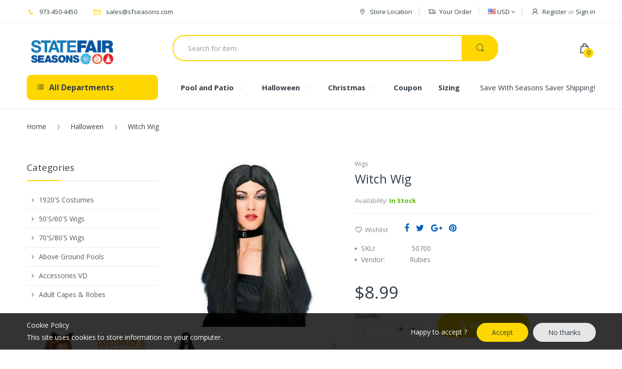

--- FILE ---
content_type: text/html; charset=utf-8
request_url: https://statefairseasons.com/products/popular-price-long-hair-wig
body_size: 34487
content:
<!doctype html>
<!--[if IE 8]><html lang="en" class="ie8 js"> <![endif]-->
<!--[if (gt IE 9)|!(IE)]><!--><html lang="en" class="js"> <!--<![endif]-->
<head>
  
  
<!-- google site verification -->
<meta name="google-site-verification" content="wZ13thh_PUvglEL3mgZVamk26tYxCzZh68rfIOcYwDM" />
<!-- End google site verification -->

<!-- Pinterest verification -->  
<meta name="p:domain_verify" content="385434274f09c7076622c0868c682eb6"/>
<!-- End pinterest verification -->  
  
  
  <!-- Start Alexa Certify Javascript -->
<script type="text/javascript">
_atrk_opts = { atrk_acct:"Z59ef1asZt00Gl", domain:"statefairseasons.com",dynamic: true};
(function() { var as = document.createElement('script'); as.type = 'text/javascript'; as.async = true; as.src = "https://d31qbv1cthcecs.cloudfront.net/atrk.js"; var s = document.getElementsByTagName('script')[0];s.parentNode.insertBefore(as, s); })();
</script>
<noscript><img src="https://d5nxst8fruw4z.cloudfront.net/atrk.gif?account=Z59ef1asZt00Gl" style="display:none" height="1" width="1" alt="" /></noscript>
<!-- End Alexa Certify Javascript -->
  
  
<!-- Google Code for Remarketing Tag -->
<!--------------------------------------------------
Remarketing tags may not be associated with personally identifiable information or placed on pages related to sensitive categories. See more information and instructions on how to setup the tag on: http://google.com/ads/remarketingsetup
--------------------------------------------------->
<script type="text/javascript">
/* <![CDATA[ */
var google_conversion_id = 834975715;
var google_custom_params = window.google_tag_params;
var google_remarketing_only = true;
/* ]]> */
</script>
<script type="text/javascript" src="//www.googleadservices.com/pagead/conversion.js">
</script>
<noscript>
<div style="display:inline;">
<img height="1" width="1" style="border-style:none;" alt="" src="//googleads.g.doubleclick.net/pagead/viewthroughconversion/834975715/?guid=ON&amp;script=0"/>
</div>
</noscript>  
<!-- End Google Code for Remarketing Tag -->  
  
  
  
<!-- Begin Google Analytics -->
<script type="text/javascript">

  var _gaq = _gaq || [];
  _gaq.push(['_setAccount', 'UA-36658633-1']);
  _gaq.push(['_setDomainName', 'statefairseasons.com']);
  _gaq.push(['_setAllowLinker', true]);
  _gaq.push(['_trackPageview']);

  (function() {
    var ga = document.createElement('script'); ga.type = 'text/javascript'; ga.async = true;
    ga.src = ('https:' == document.location.protocol ? 'https://ssl' : 'http://www') + '.google-analytics.com/ga.js';
    var s = document.getElementsByTagName('script')[0]; s.parentNode.insertBefore(ga, s);
  })();

</script>

<!-- End Google Analytics -->
    
  
  
  
  
  <link rel="shortcut icon" href="//statefairseasons.com/cdn/shop/t/43/assets/favicon.png?v=96997157369059063321472660891" type="image/png" />
  
  <meta charset="UTF-8">
  <meta http-equiv="Content-Type" content="text/html; charset=utf-8">
  <meta name="viewport" content="width=device-width, initial-scale=1, minimum-scale=1, maximum-scale=1" />
  <link rel="canonical" href="https://statefairseasons.com/products/popular-price-long-hair-wig" />
  
  <!-- Title and description ================================================== -->
  <title>
    Witch Wig &ndash; State Fair Seasons
  </title>

  
  <meta name="description" content="Description #50700 Includes: 1 Adult Size 24&quot; Long Black Wig ">
  

  


  <meta property="og:type" content="product" />
  <meta property="og:title" content="Witch Wig" />
  
  <meta property="og:image" content="http://statefairseasons.com/cdn/shop/products/50700_black_witch_1024x1024_jpg_grande.jpg?v=1571439050" />
  <meta property="og:image:secure_url" content="https://statefairseasons.com/cdn/shop/products/50700_black_witch_1024x1024_jpg_grande.jpg?v=1571439050" />
  
  <meta property="og:price:amount" content="8.99" />
  <meta property="og:price:currency" content="USD" />



<meta property="og:description" content="Description #50700 Includes: 1 Adult Size 24&quot; Long Black Wig " />

<meta property="og:url" content="https://statefairseasons.com/products/popular-price-long-hair-wig" />
<meta property="og:site_name" content="State Fair Seasons" />
  

<link href="//statefairseasons.com/cdn/shop/t/43/assets/jquery-ui.css?v=64611646430117989321472660894" rel="stylesheet" type="text/css" media="all" />

<link href="//statefairseasons.com/cdn/shop/t/43/assets/bootstrap.3x.css?v=131482689998662027531472660888" rel="stylesheet" type="text/css" media="all" />
<link href="//statefairseasons.com/cdn/shop/t/43/assets/jquery.owl.carousel.css?v=42047370958549325251472660909" rel="stylesheet" type="text/css" media="all" />

<link href="//statefairseasons.com/cdn/shop/t/43/assets/jquery.plugin.css?v=114079073113968644951696278977" rel="stylesheet" type="text/css" media="all" />
<link href="//statefairseasons.com/cdn/shop/t/43/assets/electro.css?v=8284528427648373181696278977" rel="stylesheet" type="text/css" media="all" />

<link href="//statefairseasons.com/cdn/shop/t/43/assets/bc.toggle.scss.css?v=162553937804989655921696278977" rel="stylesheet" type="text/css" media="all" />
<link href="//statefairseasons.com/cdn/shop/t/43/assets/bc.global.scss.css?v=52518155623406187781696278977" rel="stylesheet" type="text/css" media="all" />
<link href="//statefairseasons.com/cdn/shop/t/43/assets/bc.style.scss.css?v=115842655477299268791696278977" rel="stylesheet" type="text/css" media="all" />
<link href="//statefairseasons.com/cdn/shop/t/43/assets/bc.responsive.scss.css?v=146501386709108898491696278977" rel="stylesheet" type="text/css" media="all" />

  
<link href="//fonts.googleapis.com/css?family=Open+Sans:300italic,400italic,600italic,700italic,800italic,400,300,600,700,800" rel='stylesheet' type='text/css'>
<link href="//fonts.googleapis.com/css?family=Open+Sans:300italic,400italic,600italic,700italic,800italic,400,300,600,700,800" rel='stylesheet' type='text/css'>
<link href="//fonts.googleapis.com/css?family=Open+Sans:300italic,400italic,600italic,700italic,800italic,400,300,600,700,800" rel='stylesheet' type='text/css'>
<link rel="stylesheet" href="//maxcdn.bootstrapcdn.com/font-awesome/4.5.0/css/font-awesome.min.css">


  

<script src="//statefairseasons.com/cdn/shop/t/43/assets/jquery-1.9.1.min.js?v=95800296054546268251472660894" ></script>
<script src="//code.jquery.com/ui/1.9.1/jquery-ui.js"></script>

<script src="//statefairseasons.com/cdn/shop/t/43/assets/bootstrap.3x.min.js?v=133551432925901452781472660888" defer></script>

<script src="//statefairseasons.com/cdn/shop/t/43/assets/jquery.easing.1.3.js?v=183302368868080250061472660895" defer></script>

<script src="//statefairseasons.com/cdn/shop/t/43/assets/modernizr.js?v=48376380639843794271472660899"  async></script>



<script src="//statefairseasons.com/cdn/shop/t/43/assets/cookies.js?v=152021851494072641811472660890"></script>
<script src="//statefairseasons.com/cdn/shop/t/43/assets/jquery.fancybox.min.js?v=145951643271796414991472660895"></script>
<script src="//statefairseasons.com/cdn/shop/t/43/assets/jquery.jgrowl.min.js?v=87227353252943713011472660896" defer></script>
<script src="//statefairseasons.com/cdn/shop/t/43/assets/jquery.elevatezoom.min.js?v=123601637255686690921472660895" defer></script>
<script src="//statefairseasons.com/cdn/shop/t/43/assets/jquery.owl.carousel.min.js?v=33650824321397007901472660896" defer></script>
<script src="//statefairseasons.com/cdn/shop/t/43/assets/jquery.plugin.js?v=10681318543028800801472660897" defer></script>
<script src="//statefairseasons.com/cdn/shop/t/43/assets/jquery.countdown.js?v=12090125995840752651472660895" defer></script>

<script src="//statefairseasons.com/cdn/shop/t/43/assets/cart.js?v=169366680354182025121472660888" defer></script>
<script src="//statefairseasons.com/cdn/shop/t/43/assets/rivets-cart.min.js?v=49544620901609536631472660901" defer></script>

<script src="//statefairseasons.com/cdn/shop/t/43/assets/bc.ajax-search.js?v=53226395559842740921472660907" defer></script>




<script src="//statefairseasons.com/cdn/shop/t/43/assets/jquery.notify.min.js?v=86820410152038118811472660896" type="text/javascript"></script>


<script src="//statefairseasons.com/cdn/shop/t/43/assets/option_selection.js?v=15895070327792254761472660899" defer></script>


<script src="//statefairseasons.com/cdn/shop/t/43/assets/jquery.fakecrop.js?v=165182472294359744011472660895" defer></script>


<script src="//statefairseasons.com/cdn/shop/t/43/assets/bc.global.js?v=29943723480695511341472660907" defer></script>
<script src="//statefairseasons.com/cdn/shop/t/43/assets/bc.slider.js?v=76199346454702323981472660907"></script>
<script src="//statefairseasons.com/cdn/shop/t/43/assets/bc.script.js?v=55239576056565077811472660907"></script>




  <script>window.performance && window.performance.mark && window.performance.mark('shopify.content_for_header.start');</script><meta name="google-site-verification" content="GPqdCmuzjxyz2gpd1H4SmMX4RRHPelt9n069HuWmHOI">
<meta id="shopify-digital-wallet" name="shopify-digital-wallet" content="/1270982/digital_wallets/dialog">
<meta name="shopify-checkout-api-token" content="4fb65d51889c5d86059cabd8423c8928">
<meta id="in-context-paypal-metadata" data-shop-id="1270982" data-venmo-supported="false" data-environment="production" data-locale="en_US" data-paypal-v4="true" data-currency="USD">
<link rel="alternate" type="application/json+oembed" href="https://statefairseasons.com/products/popular-price-long-hair-wig.oembed">
<script async="async" src="/checkouts/internal/preloads.js?locale=en-US"></script>
<link rel="preconnect" href="https://shop.app" crossorigin="anonymous">
<script async="async" src="https://shop.app/checkouts/internal/preloads.js?locale=en-US&shop_id=1270982" crossorigin="anonymous"></script>
<script id="apple-pay-shop-capabilities" type="application/json">{"shopId":1270982,"countryCode":"US","currencyCode":"USD","merchantCapabilities":["supports3DS"],"merchantId":"gid:\/\/shopify\/Shop\/1270982","merchantName":"State Fair Seasons","requiredBillingContactFields":["postalAddress","email","phone"],"requiredShippingContactFields":["postalAddress","email","phone"],"shippingType":"shipping","supportedNetworks":["visa","masterCard","amex","discover","elo","jcb"],"total":{"type":"pending","label":"State Fair Seasons","amount":"1.00"},"shopifyPaymentsEnabled":true,"supportsSubscriptions":true}</script>
<script id="shopify-features" type="application/json">{"accessToken":"4fb65d51889c5d86059cabd8423c8928","betas":["rich-media-storefront-analytics"],"domain":"statefairseasons.com","predictiveSearch":true,"shopId":1270982,"locale":"en"}</script>
<script>var Shopify = Shopify || {};
Shopify.shop = "statefairseasons.myshopify.com";
Shopify.locale = "en";
Shopify.currency = {"active":"USD","rate":"1.0"};
Shopify.country = "US";
Shopify.theme = {"name":"electro-v-1-1-home-1","id":123680385,"schema_name":null,"schema_version":null,"theme_store_id":null,"role":"main"};
Shopify.theme.handle = "null";
Shopify.theme.style = {"id":null,"handle":null};
Shopify.cdnHost = "statefairseasons.com/cdn";
Shopify.routes = Shopify.routes || {};
Shopify.routes.root = "/";</script>
<script type="module">!function(o){(o.Shopify=o.Shopify||{}).modules=!0}(window);</script>
<script>!function(o){function n(){var o=[];function n(){o.push(Array.prototype.slice.apply(arguments))}return n.q=o,n}var t=o.Shopify=o.Shopify||{};t.loadFeatures=n(),t.autoloadFeatures=n()}(window);</script>
<script>
  window.ShopifyPay = window.ShopifyPay || {};
  window.ShopifyPay.apiHost = "shop.app\/pay";
  window.ShopifyPay.redirectState = null;
</script>
<script id="shop-js-analytics" type="application/json">{"pageType":"product"}</script>
<script defer="defer" async type="module" src="//statefairseasons.com/cdn/shopifycloud/shop-js/modules/v2/client.init-shop-cart-sync_BT-GjEfc.en.esm.js"></script>
<script defer="defer" async type="module" src="//statefairseasons.com/cdn/shopifycloud/shop-js/modules/v2/chunk.common_D58fp_Oc.esm.js"></script>
<script defer="defer" async type="module" src="//statefairseasons.com/cdn/shopifycloud/shop-js/modules/v2/chunk.modal_xMitdFEc.esm.js"></script>
<script type="module">
  await import("//statefairseasons.com/cdn/shopifycloud/shop-js/modules/v2/client.init-shop-cart-sync_BT-GjEfc.en.esm.js");
await import("//statefairseasons.com/cdn/shopifycloud/shop-js/modules/v2/chunk.common_D58fp_Oc.esm.js");
await import("//statefairseasons.com/cdn/shopifycloud/shop-js/modules/v2/chunk.modal_xMitdFEc.esm.js");

  window.Shopify.SignInWithShop?.initShopCartSync?.({"fedCMEnabled":true,"windoidEnabled":true});

</script>
<script>
  window.Shopify = window.Shopify || {};
  if (!window.Shopify.featureAssets) window.Shopify.featureAssets = {};
  window.Shopify.featureAssets['shop-js'] = {"shop-cart-sync":["modules/v2/client.shop-cart-sync_DZOKe7Ll.en.esm.js","modules/v2/chunk.common_D58fp_Oc.esm.js","modules/v2/chunk.modal_xMitdFEc.esm.js"],"init-fed-cm":["modules/v2/client.init-fed-cm_B6oLuCjv.en.esm.js","modules/v2/chunk.common_D58fp_Oc.esm.js","modules/v2/chunk.modal_xMitdFEc.esm.js"],"shop-cash-offers":["modules/v2/client.shop-cash-offers_D2sdYoxE.en.esm.js","modules/v2/chunk.common_D58fp_Oc.esm.js","modules/v2/chunk.modal_xMitdFEc.esm.js"],"shop-login-button":["modules/v2/client.shop-login-button_QeVjl5Y3.en.esm.js","modules/v2/chunk.common_D58fp_Oc.esm.js","modules/v2/chunk.modal_xMitdFEc.esm.js"],"pay-button":["modules/v2/client.pay-button_DXTOsIq6.en.esm.js","modules/v2/chunk.common_D58fp_Oc.esm.js","modules/v2/chunk.modal_xMitdFEc.esm.js"],"shop-button":["modules/v2/client.shop-button_DQZHx9pm.en.esm.js","modules/v2/chunk.common_D58fp_Oc.esm.js","modules/v2/chunk.modal_xMitdFEc.esm.js"],"avatar":["modules/v2/client.avatar_BTnouDA3.en.esm.js"],"init-windoid":["modules/v2/client.init-windoid_CR1B-cfM.en.esm.js","modules/v2/chunk.common_D58fp_Oc.esm.js","modules/v2/chunk.modal_xMitdFEc.esm.js"],"init-shop-for-new-customer-accounts":["modules/v2/client.init-shop-for-new-customer-accounts_C_vY_xzh.en.esm.js","modules/v2/client.shop-login-button_QeVjl5Y3.en.esm.js","modules/v2/chunk.common_D58fp_Oc.esm.js","modules/v2/chunk.modal_xMitdFEc.esm.js"],"init-shop-email-lookup-coordinator":["modules/v2/client.init-shop-email-lookup-coordinator_BI7n9ZSv.en.esm.js","modules/v2/chunk.common_D58fp_Oc.esm.js","modules/v2/chunk.modal_xMitdFEc.esm.js"],"init-shop-cart-sync":["modules/v2/client.init-shop-cart-sync_BT-GjEfc.en.esm.js","modules/v2/chunk.common_D58fp_Oc.esm.js","modules/v2/chunk.modal_xMitdFEc.esm.js"],"shop-toast-manager":["modules/v2/client.shop-toast-manager_DiYdP3xc.en.esm.js","modules/v2/chunk.common_D58fp_Oc.esm.js","modules/v2/chunk.modal_xMitdFEc.esm.js"],"init-customer-accounts":["modules/v2/client.init-customer-accounts_D9ZNqS-Q.en.esm.js","modules/v2/client.shop-login-button_QeVjl5Y3.en.esm.js","modules/v2/chunk.common_D58fp_Oc.esm.js","modules/v2/chunk.modal_xMitdFEc.esm.js"],"init-customer-accounts-sign-up":["modules/v2/client.init-customer-accounts-sign-up_iGw4briv.en.esm.js","modules/v2/client.shop-login-button_QeVjl5Y3.en.esm.js","modules/v2/chunk.common_D58fp_Oc.esm.js","modules/v2/chunk.modal_xMitdFEc.esm.js"],"shop-follow-button":["modules/v2/client.shop-follow-button_CqMgW2wH.en.esm.js","modules/v2/chunk.common_D58fp_Oc.esm.js","modules/v2/chunk.modal_xMitdFEc.esm.js"],"checkout-modal":["modules/v2/client.checkout-modal_xHeaAweL.en.esm.js","modules/v2/chunk.common_D58fp_Oc.esm.js","modules/v2/chunk.modal_xMitdFEc.esm.js"],"shop-login":["modules/v2/client.shop-login_D91U-Q7h.en.esm.js","modules/v2/chunk.common_D58fp_Oc.esm.js","modules/v2/chunk.modal_xMitdFEc.esm.js"],"lead-capture":["modules/v2/client.lead-capture_BJmE1dJe.en.esm.js","modules/v2/chunk.common_D58fp_Oc.esm.js","modules/v2/chunk.modal_xMitdFEc.esm.js"],"payment-terms":["modules/v2/client.payment-terms_Ci9AEqFq.en.esm.js","modules/v2/chunk.common_D58fp_Oc.esm.js","modules/v2/chunk.modal_xMitdFEc.esm.js"]};
</script>
<script>(function() {
  var isLoaded = false;
  function asyncLoad() {
    if (isLoaded) return;
    isLoaded = true;
    var urls = ["\/\/cdn.ywxi.net\/js\/1.js?shop=statefairseasons.myshopify.com","https:\/\/cdn.shopify.com\/s\/files\/1\/0127\/0982\/t\/43\/assets\/sca-qv-scripts-noconfig.js?16266040814242188618\u0026shop=statefairseasons.myshopify.com","https:\/\/size-guides.esc-apps-cdn.com\/1739187680-app.statefairseasons.myshopify.com.js?shop=statefairseasons.myshopify.com"];
    for (var i = 0; i < urls.length; i++) {
      var s = document.createElement('script');
      s.type = 'text/javascript';
      s.async = true;
      s.src = urls[i];
      var x = document.getElementsByTagName('script')[0];
      x.parentNode.insertBefore(s, x);
    }
  };
  if(window.attachEvent) {
    window.attachEvent('onload', asyncLoad);
  } else {
    window.addEventListener('load', asyncLoad, false);
  }
})();</script>
<script id="__st">var __st={"a":1270982,"offset":-18000,"reqid":"2697bdaa-b573-4eb9-8f3d-516edb6252b3-1769053720","pageurl":"statefairseasons.com\/products\/popular-price-long-hair-wig","u":"900ce63954d8","p":"product","rtyp":"product","rid":99800212};</script>
<script>window.ShopifyPaypalV4VisibilityTracking = true;</script>
<script id="captcha-bootstrap">!function(){'use strict';const t='contact',e='account',n='new_comment',o=[[t,t],['blogs',n],['comments',n],[t,'customer']],c=[[e,'customer_login'],[e,'guest_login'],[e,'recover_customer_password'],[e,'create_customer']],r=t=>t.map((([t,e])=>`form[action*='/${t}']:not([data-nocaptcha='true']) input[name='form_type'][value='${e}']`)).join(','),a=t=>()=>t?[...document.querySelectorAll(t)].map((t=>t.form)):[];function s(){const t=[...o],e=r(t);return a(e)}const i='password',u='form_key',d=['recaptcha-v3-token','g-recaptcha-response','h-captcha-response',i],f=()=>{try{return window.sessionStorage}catch{return}},m='__shopify_v',_=t=>t.elements[u];function p(t,e,n=!1){try{const o=window.sessionStorage,c=JSON.parse(o.getItem(e)),{data:r}=function(t){const{data:e,action:n}=t;return t[m]||n?{data:e,action:n}:{data:t,action:n}}(c);for(const[e,n]of Object.entries(r))t.elements[e]&&(t.elements[e].value=n);n&&o.removeItem(e)}catch(o){console.error('form repopulation failed',{error:o})}}const l='form_type',E='cptcha';function T(t){t.dataset[E]=!0}const w=window,h=w.document,L='Shopify',v='ce_forms',y='captcha';let A=!1;((t,e)=>{const n=(g='f06e6c50-85a8-45c8-87d0-21a2b65856fe',I='https://cdn.shopify.com/shopifycloud/storefront-forms-hcaptcha/ce_storefront_forms_captcha_hcaptcha.v1.5.2.iife.js',D={infoText:'Protected by hCaptcha',privacyText:'Privacy',termsText:'Terms'},(t,e,n)=>{const o=w[L][v],c=o.bindForm;if(c)return c(t,g,e,D).then(n);var r;o.q.push([[t,g,e,D],n]),r=I,A||(h.body.append(Object.assign(h.createElement('script'),{id:'captcha-provider',async:!0,src:r})),A=!0)});var g,I,D;w[L]=w[L]||{},w[L][v]=w[L][v]||{},w[L][v].q=[],w[L][y]=w[L][y]||{},w[L][y].protect=function(t,e){n(t,void 0,e),T(t)},Object.freeze(w[L][y]),function(t,e,n,w,h,L){const[v,y,A,g]=function(t,e,n){const i=e?o:[],u=t?c:[],d=[...i,...u],f=r(d),m=r(i),_=r(d.filter((([t,e])=>n.includes(e))));return[a(f),a(m),a(_),s()]}(w,h,L),I=t=>{const e=t.target;return e instanceof HTMLFormElement?e:e&&e.form},D=t=>v().includes(t);t.addEventListener('submit',(t=>{const e=I(t);if(!e)return;const n=D(e)&&!e.dataset.hcaptchaBound&&!e.dataset.recaptchaBound,o=_(e),c=g().includes(e)&&(!o||!o.value);(n||c)&&t.preventDefault(),c&&!n&&(function(t){try{if(!f())return;!function(t){const e=f();if(!e)return;const n=_(t);if(!n)return;const o=n.value;o&&e.removeItem(o)}(t);const e=Array.from(Array(32),(()=>Math.random().toString(36)[2])).join('');!function(t,e){_(t)||t.append(Object.assign(document.createElement('input'),{type:'hidden',name:u})),t.elements[u].value=e}(t,e),function(t,e){const n=f();if(!n)return;const o=[...t.querySelectorAll(`input[type='${i}']`)].map((({name:t})=>t)),c=[...d,...o],r={};for(const[a,s]of new FormData(t).entries())c.includes(a)||(r[a]=s);n.setItem(e,JSON.stringify({[m]:1,action:t.action,data:r}))}(t,e)}catch(e){console.error('failed to persist form',e)}}(e),e.submit())}));const S=(t,e)=>{t&&!t.dataset[E]&&(n(t,e.some((e=>e===t))),T(t))};for(const o of['focusin','change'])t.addEventListener(o,(t=>{const e=I(t);D(e)&&S(e,y())}));const B=e.get('form_key'),M=e.get(l),P=B&&M;t.addEventListener('DOMContentLoaded',(()=>{const t=y();if(P)for(const e of t)e.elements[l].value===M&&p(e,B);[...new Set([...A(),...v().filter((t=>'true'===t.dataset.shopifyCaptcha))])].forEach((e=>S(e,t)))}))}(h,new URLSearchParams(w.location.search),n,t,e,['guest_login'])})(!0,!0)}();</script>
<script integrity="sha256-4kQ18oKyAcykRKYeNunJcIwy7WH5gtpwJnB7kiuLZ1E=" data-source-attribution="shopify.loadfeatures" defer="defer" src="//statefairseasons.com/cdn/shopifycloud/storefront/assets/storefront/load_feature-a0a9edcb.js" crossorigin="anonymous"></script>
<script crossorigin="anonymous" defer="defer" src="//statefairseasons.com/cdn/shopifycloud/storefront/assets/shopify_pay/storefront-65b4c6d7.js?v=20250812"></script>
<script data-source-attribution="shopify.dynamic_checkout.dynamic.init">var Shopify=Shopify||{};Shopify.PaymentButton=Shopify.PaymentButton||{isStorefrontPortableWallets:!0,init:function(){window.Shopify.PaymentButton.init=function(){};var t=document.createElement("script");t.src="https://statefairseasons.com/cdn/shopifycloud/portable-wallets/latest/portable-wallets.en.js",t.type="module",document.head.appendChild(t)}};
</script>
<script data-source-attribution="shopify.dynamic_checkout.buyer_consent">
  function portableWalletsHideBuyerConsent(e){var t=document.getElementById("shopify-buyer-consent"),n=document.getElementById("shopify-subscription-policy-button");t&&n&&(t.classList.add("hidden"),t.setAttribute("aria-hidden","true"),n.removeEventListener("click",e))}function portableWalletsShowBuyerConsent(e){var t=document.getElementById("shopify-buyer-consent"),n=document.getElementById("shopify-subscription-policy-button");t&&n&&(t.classList.remove("hidden"),t.removeAttribute("aria-hidden"),n.addEventListener("click",e))}window.Shopify?.PaymentButton&&(window.Shopify.PaymentButton.hideBuyerConsent=portableWalletsHideBuyerConsent,window.Shopify.PaymentButton.showBuyerConsent=portableWalletsShowBuyerConsent);
</script>
<script data-source-attribution="shopify.dynamic_checkout.cart.bootstrap">document.addEventListener("DOMContentLoaded",(function(){function t(){return document.querySelector("shopify-accelerated-checkout-cart, shopify-accelerated-checkout")}if(t())Shopify.PaymentButton.init();else{new MutationObserver((function(e,n){t()&&(Shopify.PaymentButton.init(),n.disconnect())})).observe(document.body,{childList:!0,subtree:!0})}}));
</script>
<link id="shopify-accelerated-checkout-styles" rel="stylesheet" media="screen" href="https://statefairseasons.com/cdn/shopifycloud/portable-wallets/latest/accelerated-checkout-backwards-compat.css" crossorigin="anonymous">
<style id="shopify-accelerated-checkout-cart">
        #shopify-buyer-consent {
  margin-top: 1em;
  display: inline-block;
  width: 100%;
}

#shopify-buyer-consent.hidden {
  display: none;
}

#shopify-subscription-policy-button {
  background: none;
  border: none;
  padding: 0;
  text-decoration: underline;
  font-size: inherit;
  cursor: pointer;
}

#shopify-subscription-policy-button::before {
  box-shadow: none;
}

      </style>

<script>window.performance && window.performance.mark && window.performance.mark('shopify.content_for_header.end');</script>

  <script>window.BOLD = window.BOLD || {};
    window.BOLD.common = window.BOLD.common || {};
    window.BOLD.common.Shopify = window.BOLD.common.Shopify || {};

    window.BOLD.common.Shopify.shop = {
        domain: 'statefairseasons.com',
        permanent_domain: 'statefairseasons.myshopify.com',
        url: 'https://statefairseasons.com',
        secure_url: 'https://statefairseasons.com',
        money_format: "${{amount}}",
        currency: "USD"
    };

    window.BOLD.common.Shopify.cart = {"note":null,"attributes":{},"original_total_price":0,"total_price":0,"total_discount":0,"total_weight":0.0,"item_count":0,"items":[],"requires_shipping":false,"currency":"USD","items_subtotal_price":0,"cart_level_discount_applications":[],"checkout_charge_amount":0};
    window.BOLD.common.template = 'product';window.BOLD.common.Shopify.formatMoney = function(money, format) {
        function n(t, e) {
            return "undefined" == typeof t ? e : t
        }
        function r(t, e, r, i) {
            if (e = n(e, 2),
            r = n(r, ","),
            i = n(i, "."),
            isNaN(t) || null == t)
                return 0;
            t = (t / 100).toFixed(e);
            var o = t.split(".")
              , a = o[0].replace(/(\d)(?=(\d\d\d)+(?!\d))/g, "$1" + r)
              , s = o[1] ? i + o[1] : "";
            return a + s
        }
        "string" == typeof money && (money = money.replace(".", ""));
        var i = ""
          , o = /\{\{\s*(\w+)\s*\}\}/
          , a = format || window.BOLD.common.Shopify.shop.money_format || window.Shopify.money_format || "$ {{ amount }}";
        switch (a.match(o)[1]) {
            case "amount":
                i = r(money, 2);
                break;
            case "amount_no_decimals":
                i = r(money, 0);
                break;
            case "amount_with_comma_separator":
                i = r(money, 2, ".", ",");
                break;
            case "amount_no_decimals_with_comma_separator":
                i = r(money, 0, ".", ",");
                break;
            case "amount_with_space_separator":
                i = r(money, 2, ".", " ");
                break;
            case "amount_no_decimals_with_space_separator":
                i = r(money, 0, ".", " ");
                break;
        }
        return a.replace(o, i);
    };

    window.BOLD.common.Shopify.saveProduct = function (handle, product) {
        if (typeof handle === 'string' && typeof window.BOLD.common.Shopify.products[handle] === 'undefined') {
            if (typeof product === 'number') {
                window.BOLD.common.Shopify.handles[product] = handle;
                product = { id: product };
            }
            window.BOLD.common.Shopify.products[handle] = product;
        }
    };

	window.BOLD.common.Shopify.saveVariant = function (variant_id, variant) {
		if (typeof variant_id === 'number' && typeof window.BOLD.common.Shopify.variants[variant_id] === 'undefined') {
			window.BOLD.common.Shopify.variants[variant_id] = variant;
		}
	};window.BOLD.common.Shopify.products = window.BOLD.common.Shopify.products || {};
    window.BOLD.common.Shopify.variants = window.BOLD.common.Shopify.variants || {};
    window.BOLD.common.Shopify.handles = window.BOLD.common.Shopify.handles || {};window.BOLD.common.Shopify.handle = "popular-price-long-hair-wig"
window.BOLD.common.Shopify.saveProduct("popular-price-long-hair-wig", 99800212);window.BOLD.common.Shopify.saveVariant(232372118, {product_id: 99800212, price: 899, group_id: 'null'});window.BOLD.common.Shopify.saveProduct("wild-wolfie-girls-costume", 1683523521);window.BOLD.common.Shopify.saveVariant(5061627521, {product_id: 1683523521, price: 2999, group_id: 'null'});window.BOLD.common.Shopify.saveVariant(7842279882800, {product_id: 1683523521, price: 2999, group_id: 'null'});window.BOLD.common.Shopify.saveProduct("carnevil-clown-girls-costume-1", 3757448429616);window.BOLD.common.Shopify.saveVariant(28828707389488, {product_id: 3757448429616, price: 3499, group_id: 'null'});window.BOLD.common.Shopify.saveVariant(28828707422256, {product_id: 3757448429616, price: 3499, group_id: 'null'});window.BOLD.common.Shopify.saveVariant(28828733800496, {product_id: 3757448429616, price: 3499, group_id: 'null'});window.BOLD.common.Shopify.saveProduct("lighted-shimmering-window-frame-turkey-pilgrim-1", 10253275521);window.BOLD.common.Shopify.saveVariant(38319574081, {product_id: 10253275521, price: 1199, group_id: 'null'});window.BOLD.common.Shopify.saveProduct("skele-boner", 97725164);window.BOLD.common.Shopify.saveVariant(235137568, {product_id: 97725164, price: 3999, group_id: 'null'});window.BOLD.common.Shopify.saveProduct("bride-of-chucky-wig", 139901319);window.BOLD.common.Shopify.saveVariant(319279705, {product_id: 139901319, price: 1499, group_id: 'null'});window.BOLD.common.Shopify.saveProduct("black-flapper-girls-costume", 1683510081);window.BOLD.common.Shopify.saveVariant(5061514625, {product_id: 1683510081, price: 2699, group_id: 'null'});window.BOLD.common.Shopify.saveVariant(5061520321, {product_id: 1683510081, price: 2699, group_id: 'null'});window.BOLD.common.Shopify.saveProduct("lethal-beauty-poison-ivy", 350638097);window.BOLD.common.Shopify.saveVariant(868546373, {product_id: 350638097, price: 5299, group_id: 'null'});window.BOLD.common.Shopify.saveVariant(868546829, {product_id: 350638097, price: 5299, group_id: 'null'});window.BOLD.common.Shopify.saveVariant(868547013, {product_id: 350638097, price: 5299, group_id: 'null'});window.BOLD.common.Shopify.saveVariant(868547233, {product_id: 350638097, price: 5299, group_id: 'null'});window.BOLD.common.Shopify.saveProduct("princess-of-darkness-womens-costume", 4544944078963);window.BOLD.common.Shopify.saveVariant(31891807371379, {product_id: 4544944078963, price: 4999, group_id: 'null'});window.BOLD.common.Shopify.saveVariant(31891814908019, {product_id: 4544944078963, price: 4999, group_id: 'null'});window.BOLD.common.Shopify.saveVariant(31891819987059, {product_id: 4544944078963, price: 4999, group_id: 'null'});window.BOLD.common.Shopify.saveVariant(31891821363315, {product_id: 4544944078963, price: 4999, group_id: 'null'});window.BOLD.common.Shopify.saveProduct("hes-a-god-mens-costume", 349222393);window.BOLD.common.Shopify.saveVariant(863174809, {product_id: 349222393, price: 3699, group_id: 'null'});window.BOLD.common.Shopify.saveVariant(863175317, {product_id: 349222393, price: 3699, group_id: 'null'});window.BOLD.common.Shopify.saveVariant(863175949, {product_id: 349222393, price: 3699, group_id: 'null'});window.BOLD.common.Shopify.saveProduct("miss-reaper-girl-s-costume", 325131413);window.BOLD.common.Shopify.saveVariant(781110753, {product_id: 325131413, price: 3999, group_id: 'null'});window.BOLD.common.Shopify.saveVariant(781111309, {product_id: 325131413, price: 3999, group_id: 'null'});window.BOLD.common.Shopify.saveProduct("hs-musical-sharpay-deluxe-aqua-dress", 84958052);window.BOLD.common.Shopify.saveVariant(232689002, {product_id: 84958052, price: 999, group_id: 'null'});window.BOLD.common.Shopify.saveVariant(232689004, {product_id: 84958052, price: 999, group_id: 'null'});window.BOLD.common.Shopify.saveVariant(232689006, {product_id: 84958052, price: 999, group_id: 'null'});window.BOLD.common.Shopify.saveProduct("dark-princess-girls-costume", 867039150128);window.BOLD.common.Shopify.saveVariant(7993236455472, {product_id: 867039150128, price: 3699, group_id: 'null'});window.BOLD.common.Shopify.saveVariant(7993236488240, {product_id: 867039150128, price: 3699, group_id: 'null'});window.BOLD.common.Shopify.saveVariant(7993236521008, {product_id: 867039150128, price: 3699, group_id: 'null'});window.BOLD.common.Shopify.saveProduct("snowy-polar", 99293530);window.BOLD.common.Shopify.saveVariant(231407520, {product_id: 99293530, price: 2999, group_id: 'null'});window.BOLD.common.Shopify.saveVariant(233019848, {product_id: 99293530, price: 2999, group_id: 'null'});window.BOLD.common.Shopify.saveProduct("tiger-sexy-costume", 4553799925875);window.BOLD.common.Shopify.saveVariant(31927410458739, {product_id: 4553799925875, price: 4999, group_id: 'null'});window.BOLD.common.Shopify.saveVariant(31927410491507, {product_id: 4553799925875, price: 4999, group_id: 'null'});window.BOLD.common.Shopify.saveVariant(31927410524275, {product_id: 4553799925875, price: 4999, group_id: 'null'});window.BOLD.common.Shopify.saveVariant(31927414718579, {product_id: 4553799925875, price: 4999, group_id: 'null'});window.BOLD.common.Shopify.saveProduct("wee-werewolf-infant-costume", 7940689217);window.BOLD.common.Shopify.saveVariant(25977550529, {product_id: 7940689217, price: 4699, group_id: 'null'});window.BOLD.common.Shopify.saveVariant(25977550593, {product_id: 7940689217, price: 4699, group_id: 'null'});window.BOLD.common.Shopify.saveVariant(25977550721, {product_id: 7940689217, price: 4699, group_id: 'null'});window.BOLD.common.Shopify.saveVariant(34675529153, {product_id: 7940689217, price: 4699, group_id: 'null'});window.BOLD.common.Shopify.saveProduct("maleficent-maleficent-staff", 361408345);window.BOLD.common.Shopify.saveVariant(919788649, {product_id: 361408345, price: 1999, group_id: 'null'});window.BOLD.common.Shopify.saveProduct("pennywise-the-clown-teen-costume", 346378853);window.BOLD.common.Shopify.saveVariant(850233453, {product_id: 346378853, price: 5999, group_id: 'null'});window.BOLD.common.Shopify.saveVariant(864349325, {product_id: 346378853, price: 5999, group_id: 'null'});window.BOLD.common.Shopify.saveVariant(864350033, {product_id: 346378853, price: 5999, group_id: 'null'});window.BOLD.common.Shopify.saveProduct("miss-krueger", 100434846);window.BOLD.common.Shopify.saveVariant(241614881, {product_id: 100434846, price: 5699, group_id: 'null'});window.BOLD.common.Shopify.saveVariant(241614883, {product_id: 100434846, price: 5699, group_id: 'null'});window.BOLD.common.Shopify.saveVariant(241614885, {product_id: 100434846, price: 5699, group_id: 'null'});window.BOLD.common.Shopify.saveVariant(18376639233, {product_id: 100434846, price: 5699, group_id: 'null'});window.BOLD.common.Shopify.saveProduct("maleficent-christening-black-gown-girl-s-costume", 325138749);window.BOLD.common.Shopify.saveVariant(781138301, {product_id: 325138749, price: 2299, group_id: 'null'});window.BOLD.common.Shopify.saveVariant(781138865, {product_id: 325138749, price: 2299, group_id: 'null'});window.BOLD.common.Shopify.saveProduct("yellow-baby-shark-toddler-costume", 4520165212275);window.BOLD.common.Shopify.saveVariant(31778922135667, {product_id: 4520165212275, price: 2999, group_id: 'null'});window.BOLD.common.Shopify.saveVariant(31778922168435, {product_id: 4520165212275, price: 2999, group_id: 'null'});window.BOLD.common.Shopify.saveProduct("gatsby-girl", 102435935);window.BOLD.common.Shopify.saveVariant(236900285, {product_id: 102435935, price: 2199, group_id: 'null'});window.BOLD.common.Shopify.saveVariant(236900337, {product_id: 102435935, price: 2199, group_id: 'null'});window.BOLD.common.Shopify.saveProduct("snooki-wig", 99803620);window.BOLD.common.Shopify.saveVariant(232380772, {product_id: 99803620, price: 899, group_id: 'null'});window.BOLD.common.Shopify.saveProduct("sucker-punch-baby-doll", 100438320);window.BOLD.common.Shopify.saveVariant(233787378, {product_id: 100438320, price: 2199, group_id: 'null'});window.BOLD.common.Shopify.saveProduct("catwoman", 100432808);window.BOLD.common.Shopify.saveVariant(241579085, {product_id: 100432808, price: 5699, group_id: 'null'});window.BOLD.common.Shopify.saveVariant(241579087, {product_id: 100432808, price: 5699, group_id: 'null'});window.BOLD.common.Shopify.saveVariant(241579089, {product_id: 100432808, price: 5699, group_id: 'null'});window.BOLD.common.Shopify.saveProduct("frozen-fever-elsa-costume", 3757584547888);window.BOLD.common.Shopify.saveVariant(28829057843248, {product_id: 3757584547888, price: 2999, group_id: 'null'});window.BOLD.common.Shopify.saveVariant(28829057876016, {product_id: 3757584547888, price: 2999, group_id: 'null'});window.BOLD.common.Shopify.saveProduct("peace-love-hippie-womens-costume", 351076045);window.BOLD.common.Shopify.saveVariant(870442505, {product_id: 351076045, price: 3899, group_id: 'null'});window.BOLD.common.Shopify.saveVariant(870443461, {product_id: 351076045, price: 3899, group_id: 'null'});window.BOLD.common.Shopify.saveProduct("big-bad-wolf-plus-size-costume", 1556755457);window.BOLD.common.Shopify.saveVariant(43963648180339, {product_id: 1556755457, price: 5299, group_id: 'null'});window.BOLD.common.Shopify.saveVariant(4719290817, {product_id: 1556755457, price: 5299, group_id: 'null'});window.BOLD.common.Shopify.saveVariant(5071466049, {product_id: 1556755457, price: 5299, group_id: 'null'});window.BOLD.common.Shopify.saveProduct("strawberry-shortcake-1", 100432590);window.BOLD.common.Shopify.saveVariant(233669626, {product_id: 100432590, price: 1999, group_id: 'null'});window.BOLD.common.Shopify.saveVariant(233787106, {product_id: 100432590, price: 1999, group_id: 'null'});window.BOLD.common.Shopify.saveVariant(233787112, {product_id: 100432590, price: 1999, group_id: 'null'});window.BOLD.common.Shopify.saveVariant(233787120, {product_id: 100432590, price: 1999, group_id: 'null'});window.BOLD.common.Shopify.saveProduct("world-champion-boxer-sexy-costume", 8029795841);window.BOLD.common.Shopify.saveVariant(26406896257, {product_id: 8029795841, price: 4499, group_id: 'null'});window.BOLD.common.Shopify.saveVariant(26406896321, {product_id: 8029795841, price: 4499, group_id: 'null'});window.BOLD.common.Shopify.saveVariant(26406896385, {product_id: 8029795841, price: 4499, group_id: 'null'});window.BOLD.common.Shopify.saveProduct("race-car-driver", 98692214);window.BOLD.common.Shopify.saveVariant(232724382, {product_id: 98692214, price: 3299, group_id: 'null'});window.BOLD.common.Shopify.saveVariant(32074071277683, {product_id: 98692214, price: 3299, group_id: 'null'});window.BOLD.common.Shopify.saveProduct("lighted-window-frame-turkey", 10253395137);window.BOLD.common.Shopify.saveVariant(38319845441, {product_id: 10253395137, price: 1499, group_id: 'null'});window.BOLD.common.Shopify.saveProduct("benjamin-franklin-instant-disguise-kit", 99516770);window.BOLD.common.Shopify.saveVariant(231901832, {product_id: 99516770, price: 1299, group_id: 'null'});window.BOLD.common.Shopify.saveProduct("king-of-the-jungle-mens-costume", 878537474096);window.BOLD.common.Shopify.saveVariant(8059408154672, {product_id: 878537474096, price: 4699, group_id: 'null'});window.BOLD.common.Shopify.saveVariant(8059408187440, {product_id: 878537474096, price: 4699, group_id: 'null'});window.BOLD.common.Shopify.saveProduct("friday-womens-costume-1", 877890568240);window.BOLD.common.Shopify.saveVariant(8056533745712, {product_id: 877890568240, price: 3699, group_id: 'null'});window.BOLD.common.Shopify.saveVariant(8056533778480, {product_id: 877890568240, price: 3699, group_id: 'null'});window.BOLD.common.Shopify.saveVariant(8056533811248, {product_id: 877890568240, price: 3699, group_id: 'null'});window.BOLD.common.Shopify.saveProduct("scream-bleeding-ghost-face-boys-costume", 348910721);window.BOLD.common.Shopify.saveVariant(861939489, {product_id: 348910721, price: 2999, group_id: 'null'});window.BOLD.common.Shopify.saveVariant(861939977, {product_id: 348910721, price: 2999, group_id: 'null'});window.BOLD.common.Shopify.saveProduct("skipper", 97551468);window.BOLD.common.Shopify.saveVariant(235137570, {product_id: 97551468, price: 2299, group_id: 'null'});window.BOLD.common.Shopify.saveProduct("pink-mommy-shark-toddler-costume", 4520195686515);window.BOLD.common.Shopify.saveVariant(31778976956531, {product_id: 4520195686515, price: 2999, group_id: 'null'});window.BOLD.common.Shopify.saveVariant(31778976989299, {product_id: 4520195686515, price: 2999, group_id: 'null'});window.BOLD.common.Shopify.saveProduct("harley-quinn-sexy-costume-1", 8027411649);window.BOLD.common.Shopify.saveVariant(26396184385, {product_id: 8027411649, price: 5999, group_id: 'null'});window.BOLD.common.Shopify.saveVariant(26396184513, {product_id: 8027411649, price: 5999, group_id: 'null'});window.BOLD.common.Shopify.saveVariant(26396184641, {product_id: 8027411649, price: 5999, group_id: 'null'});window.BOLD.common.Shopify.saveProduct("story-book-witch", 98679000);window.BOLD.common.Shopify.saveVariant(321015661, {product_id: 98679000, price: 3299, group_id: 'null'});window.BOLD.common.Shopify.saveProduct("hannah-montana-gold-jacket", 84489582);window.BOLD.common.Shopify.saveVariant(232688982, {product_id: 84489582, price: 999, group_id: 'null'});window.BOLD.common.Shopify.saveProduct("dead-cheerleader-disguise-2802", 84486552);window.BOLD.common.Shopify.saveVariant(346365231, {product_id: 84486552, price: 3699, group_id: 'null'});window.BOLD.common.Shopify.saveVariant(346365233, {product_id: 84486552, price: 3699, group_id: 'null'});window.BOLD.common.Shopify.saveProduct("blk-red-fearless-ninja-girls-costume", 867017621552);window.BOLD.common.Shopify.saveVariant(7993168035888, {product_id: 867017621552, price: 2999, group_id: 'null'});window.BOLD.common.Shopify.saveVariant(7993168068656, {product_id: 867017621552, price: 2999, group_id: 'null'});window.BOLD.common.Shopify.saveVariant(7993168101424, {product_id: 867017621552, price: 2999, group_id: 'null'});window.BOLD.common.Shopify.saveProduct("deluxe-mal-girls-costume", 821016756272);window.BOLD.common.Shopify.saveVariant(7872729251888, {product_id: 821016756272, price: 2199, group_id: 'null'});window.BOLD.common.Shopify.saveProduct("lighted-window-frame-cat-on-moon", 10253321537);window.BOLD.common.Shopify.saveVariant(38319677249, {product_id: 10253321537, price: 1499, group_id: 'null'});window.BOLD.common.Shopify.saveProduct("world-champion-mens-costume", 8042004033);window.BOLD.common.Shopify.saveVariant(26457086273, {product_id: 8042004033, price: 5699, group_id: 'null'});window.BOLD.common.Shopify.saveVariant(26457086337, {product_id: 8042004033, price: 5699, group_id: 'null'});window.BOLD.common.Shopify.saveVariant(26457086465, {product_id: 8042004033, price: 5699, group_id: 'null'});window.BOLD.common.Shopify.saveProduct("ninja-warrior-boys-costume", 1665391169);window.BOLD.common.Shopify.saveVariant(4977939585, {product_id: 1665391169, price: 2699, group_id: 'null'});window.BOLD.common.Shopify.saveVariant(4977946881, {product_id: 1665391169, price: 2699, group_id: 'null'});window.BOLD.common.Shopify.saveProduct("gothic-red-riding-hood-sexy-costume", 351499169);window.BOLD.common.Shopify.saveVariant(872182029, {product_id: 351499169, price: 5499, group_id: 'null'});window.BOLD.common.Shopify.saveVariant(872183601, {product_id: 351499169, price: 5499, group_id: 'null'});window.BOLD.common.Shopify.saveVariant(872183949, {product_id: 351499169, price: 5499, group_id: 'null'});window.BOLD.common.Shopify.saveVariant(8051763839024, {product_id: 351499169, price: 5499, group_id: 'null'});window.BOLD.common.Shopify.saveProduct("plus-size-disco-pants-w-sparkling-cuffs", 345363841);window.BOLD.common.Shopify.saveVariant(863006305, {product_id: 345363841, price: 2199, group_id: 'null'});window.BOLD.common.Shopify.saveVariant(863006913, {product_id: 345363841, price: 2199, group_id: 'null'});window.BOLD.common.Shopify.saveVariant(8044174409776, {product_id: 345363841, price: 2199, group_id: 'null'});window.BOLD.common.Shopify.saveProduct("walking-zombie-girls-costume", 146824358);window.BOLD.common.Shopify.saveVariant(335356761, {product_id: 146824358, price: 2999, group_id: 'null'});window.BOLD.common.Shopify.saveVariant(335356839, {product_id: 146824358, price: 2999, group_id: 'null'});window.BOLD.common.Shopify.saveProduct("sally-classic", 100789688);window.BOLD.common.Shopify.saveVariant(234267248, {product_id: 100789688, price: 3999, group_id: 'null'});window.BOLD.common.Shopify.metafields = window.BOLD.common.Shopify.metafields || {};window.BOLD.common.Shopify.metafields["bold_rp"] = {};</script>

<link href="//statefairseasons.com/cdn/shop/t/43/assets/bold-upsell.css?v=51915886505602322711542121580" rel="stylesheet" type="text/css" media="all" />
<link href="//statefairseasons.com/cdn/shop/t/43/assets/bold-upsell-custom.css?v=157476255988720460371507558408" rel="stylesheet" type="text/css" media="all" />


<!-- Added by Luminate Commerce Central. DO NOT REMOVE/EDIT -->
<meta name="google-site-verification" content="k6ACVC03tAudJM6Uv-HG3jWINgWe0CSA76MO_1SlD8U" />
<script type="text/javascript">
(function (d, w) {
  var x = d.getElementsByTagName('SCRIPT')[0], g = d.createElement('SCRIPT'); 
  g.type = 'text/javascript';
  g.async = true;
  g.src = ('https:' == d.location.protocol ? 'https://ssl' : 'http://www') + '.google-analytics.com/ga.js';
  x.parentNode.insertBefore(g, x);
}(document, window));
</script>
<!-- End of addition by Luminate Commerce Central. DO NOT REMOVE/EDIT -->
<link rel="stylesheet" type="text/css" href='//statefairseasons.com/cdn/shop/t/43/assets/sca.storepickup.css?v=11503990331391480291586960108' />

<link href="https://monorail-edge.shopifysvc.com" rel="dns-prefetch">
<script>(function(){if ("sendBeacon" in navigator && "performance" in window) {try {var session_token_from_headers = performance.getEntriesByType('navigation')[0].serverTiming.find(x => x.name == '_s').description;} catch {var session_token_from_headers = undefined;}var session_cookie_matches = document.cookie.match(/_shopify_s=([^;]*)/);var session_token_from_cookie = session_cookie_matches && session_cookie_matches.length === 2 ? session_cookie_matches[1] : "";var session_token = session_token_from_headers || session_token_from_cookie || "";function handle_abandonment_event(e) {var entries = performance.getEntries().filter(function(entry) {return /monorail-edge.shopifysvc.com/.test(entry.name);});if (!window.abandonment_tracked && entries.length === 0) {window.abandonment_tracked = true;var currentMs = Date.now();var navigation_start = performance.timing.navigationStart;var payload = {shop_id: 1270982,url: window.location.href,navigation_start,duration: currentMs - navigation_start,session_token,page_type: "product"};window.navigator.sendBeacon("https://monorail-edge.shopifysvc.com/v1/produce", JSON.stringify({schema_id: "online_store_buyer_site_abandonment/1.1",payload: payload,metadata: {event_created_at_ms: currentMs,event_sent_at_ms: currentMs}}));}}window.addEventListener('pagehide', handle_abandonment_event);}}());</script>
<script id="web-pixels-manager-setup">(function e(e,d,r,n,o){if(void 0===o&&(o={}),!Boolean(null===(a=null===(i=window.Shopify)||void 0===i?void 0:i.analytics)||void 0===a?void 0:a.replayQueue)){var i,a;window.Shopify=window.Shopify||{};var t=window.Shopify;t.analytics=t.analytics||{};var s=t.analytics;s.replayQueue=[],s.publish=function(e,d,r){return s.replayQueue.push([e,d,r]),!0};try{self.performance.mark("wpm:start")}catch(e){}var l=function(){var e={modern:/Edge?\/(1{2}[4-9]|1[2-9]\d|[2-9]\d{2}|\d{4,})\.\d+(\.\d+|)|Firefox\/(1{2}[4-9]|1[2-9]\d|[2-9]\d{2}|\d{4,})\.\d+(\.\d+|)|Chrom(ium|e)\/(9{2}|\d{3,})\.\d+(\.\d+|)|(Maci|X1{2}).+ Version\/(15\.\d+|(1[6-9]|[2-9]\d|\d{3,})\.\d+)([,.]\d+|)( \(\w+\)|)( Mobile\/\w+|) Safari\/|Chrome.+OPR\/(9{2}|\d{3,})\.\d+\.\d+|(CPU[ +]OS|iPhone[ +]OS|CPU[ +]iPhone|CPU IPhone OS|CPU iPad OS)[ +]+(15[._]\d+|(1[6-9]|[2-9]\d|\d{3,})[._]\d+)([._]\d+|)|Android:?[ /-](13[3-9]|1[4-9]\d|[2-9]\d{2}|\d{4,})(\.\d+|)(\.\d+|)|Android.+Firefox\/(13[5-9]|1[4-9]\d|[2-9]\d{2}|\d{4,})\.\d+(\.\d+|)|Android.+Chrom(ium|e)\/(13[3-9]|1[4-9]\d|[2-9]\d{2}|\d{4,})\.\d+(\.\d+|)|SamsungBrowser\/([2-9]\d|\d{3,})\.\d+/,legacy:/Edge?\/(1[6-9]|[2-9]\d|\d{3,})\.\d+(\.\d+|)|Firefox\/(5[4-9]|[6-9]\d|\d{3,})\.\d+(\.\d+|)|Chrom(ium|e)\/(5[1-9]|[6-9]\d|\d{3,})\.\d+(\.\d+|)([\d.]+$|.*Safari\/(?![\d.]+ Edge\/[\d.]+$))|(Maci|X1{2}).+ Version\/(10\.\d+|(1[1-9]|[2-9]\d|\d{3,})\.\d+)([,.]\d+|)( \(\w+\)|)( Mobile\/\w+|) Safari\/|Chrome.+OPR\/(3[89]|[4-9]\d|\d{3,})\.\d+\.\d+|(CPU[ +]OS|iPhone[ +]OS|CPU[ +]iPhone|CPU IPhone OS|CPU iPad OS)[ +]+(10[._]\d+|(1[1-9]|[2-9]\d|\d{3,})[._]\d+)([._]\d+|)|Android:?[ /-](13[3-9]|1[4-9]\d|[2-9]\d{2}|\d{4,})(\.\d+|)(\.\d+|)|Mobile Safari.+OPR\/([89]\d|\d{3,})\.\d+\.\d+|Android.+Firefox\/(13[5-9]|1[4-9]\d|[2-9]\d{2}|\d{4,})\.\d+(\.\d+|)|Android.+Chrom(ium|e)\/(13[3-9]|1[4-9]\d|[2-9]\d{2}|\d{4,})\.\d+(\.\d+|)|Android.+(UC? ?Browser|UCWEB|U3)[ /]?(15\.([5-9]|\d{2,})|(1[6-9]|[2-9]\d|\d{3,})\.\d+)\.\d+|SamsungBrowser\/(5\.\d+|([6-9]|\d{2,})\.\d+)|Android.+MQ{2}Browser\/(14(\.(9|\d{2,})|)|(1[5-9]|[2-9]\d|\d{3,})(\.\d+|))(\.\d+|)|K[Aa][Ii]OS\/(3\.\d+|([4-9]|\d{2,})\.\d+)(\.\d+|)/},d=e.modern,r=e.legacy,n=navigator.userAgent;return n.match(d)?"modern":n.match(r)?"legacy":"unknown"}(),u="modern"===l?"modern":"legacy",c=(null!=n?n:{modern:"",legacy:""})[u],f=function(e){return[e.baseUrl,"/wpm","/b",e.hashVersion,"modern"===e.buildTarget?"m":"l",".js"].join("")}({baseUrl:d,hashVersion:r,buildTarget:u}),m=function(e){var d=e.version,r=e.bundleTarget,n=e.surface,o=e.pageUrl,i=e.monorailEndpoint;return{emit:function(e){var a=e.status,t=e.errorMsg,s=(new Date).getTime(),l=JSON.stringify({metadata:{event_sent_at_ms:s},events:[{schema_id:"web_pixels_manager_load/3.1",payload:{version:d,bundle_target:r,page_url:o,status:a,surface:n,error_msg:t},metadata:{event_created_at_ms:s}}]});if(!i)return console&&console.warn&&console.warn("[Web Pixels Manager] No Monorail endpoint provided, skipping logging."),!1;try{return self.navigator.sendBeacon.bind(self.navigator)(i,l)}catch(e){}var u=new XMLHttpRequest;try{return u.open("POST",i,!0),u.setRequestHeader("Content-Type","text/plain"),u.send(l),!0}catch(e){return console&&console.warn&&console.warn("[Web Pixels Manager] Got an unhandled error while logging to Monorail."),!1}}}}({version:r,bundleTarget:l,surface:e.surface,pageUrl:self.location.href,monorailEndpoint:e.monorailEndpoint});try{o.browserTarget=l,function(e){var d=e.src,r=e.async,n=void 0===r||r,o=e.onload,i=e.onerror,a=e.sri,t=e.scriptDataAttributes,s=void 0===t?{}:t,l=document.createElement("script"),u=document.querySelector("head"),c=document.querySelector("body");if(l.async=n,l.src=d,a&&(l.integrity=a,l.crossOrigin="anonymous"),s)for(var f in s)if(Object.prototype.hasOwnProperty.call(s,f))try{l.dataset[f]=s[f]}catch(e){}if(o&&l.addEventListener("load",o),i&&l.addEventListener("error",i),u)u.appendChild(l);else{if(!c)throw new Error("Did not find a head or body element to append the script");c.appendChild(l)}}({src:f,async:!0,onload:function(){if(!function(){var e,d;return Boolean(null===(d=null===(e=window.Shopify)||void 0===e?void 0:e.analytics)||void 0===d?void 0:d.initialized)}()){var d=window.webPixelsManager.init(e)||void 0;if(d){var r=window.Shopify.analytics;r.replayQueue.forEach((function(e){var r=e[0],n=e[1],o=e[2];d.publishCustomEvent(r,n,o)})),r.replayQueue=[],r.publish=d.publishCustomEvent,r.visitor=d.visitor,r.initialized=!0}}},onerror:function(){return m.emit({status:"failed",errorMsg:"".concat(f," has failed to load")})},sri:function(e){var d=/^sha384-[A-Za-z0-9+/=]+$/;return"string"==typeof e&&d.test(e)}(c)?c:"",scriptDataAttributes:o}),m.emit({status:"loading"})}catch(e){m.emit({status:"failed",errorMsg:(null==e?void 0:e.message)||"Unknown error"})}}})({shopId: 1270982,storefrontBaseUrl: "https://statefairseasons.com",extensionsBaseUrl: "https://extensions.shopifycdn.com/cdn/shopifycloud/web-pixels-manager",monorailEndpoint: "https://monorail-edge.shopifysvc.com/unstable/produce_batch",surface: "storefront-renderer",enabledBetaFlags: ["2dca8a86"],webPixelsConfigList: [{"id":"1222180979","configuration":"{\"config\":\"{\\\"google_tag_ids\\\":[\\\"G-4DSBY9JRW4\\\",\\\"AW-991748154\\\",\\\"GT-KF8MLCT8\\\"],\\\"target_country\\\":\\\"ZZ\\\",\\\"gtag_events\\\":[{\\\"type\\\":\\\"begin_checkout\\\",\\\"action_label\\\":[\\\"G-4DSBY9JRW4\\\",\\\"AW-991748154\\\/HcO3CP_-l54bELrA89gD\\\"]},{\\\"type\\\":\\\"search\\\",\\\"action_label\\\":[\\\"G-4DSBY9JRW4\\\",\\\"AW-991748154\\\/WIWaCPmEmJ4bELrA89gD\\\"]},{\\\"type\\\":\\\"view_item\\\",\\\"action_label\\\":[\\\"G-4DSBY9JRW4\\\",\\\"AW-991748154\\\/rgMbCPaEmJ4bELrA89gD\\\",\\\"MC-JHN9MY3PQM\\\"]},{\\\"type\\\":\\\"purchase\\\",\\\"action_label\\\":[\\\"G-4DSBY9JRW4\\\",\\\"AW-991748154\\\/2AT8CPz-l54bELrA89gD\\\",\\\"MC-JHN9MY3PQM\\\"]},{\\\"type\\\":\\\"page_view\\\",\\\"action_label\\\":[\\\"G-4DSBY9JRW4\\\",\\\"AW-991748154\\\/1KMXCPOEmJ4bELrA89gD\\\",\\\"MC-JHN9MY3PQM\\\"]},{\\\"type\\\":\\\"add_payment_info\\\",\\\"action_label\\\":[\\\"G-4DSBY9JRW4\\\",\\\"AW-991748154\\\/GhsXCPyEmJ4bELrA89gD\\\"]},{\\\"type\\\":\\\"add_to_cart\\\",\\\"action_label\\\":[\\\"G-4DSBY9JRW4\\\",\\\"AW-991748154\\\/DHepCPCEmJ4bELrA89gD\\\"]}],\\\"enable_monitoring_mode\\\":false}\"}","eventPayloadVersion":"v1","runtimeContext":"OPEN","scriptVersion":"b2a88bafab3e21179ed38636efcd8a93","type":"APP","apiClientId":1780363,"privacyPurposes":[],"dataSharingAdjustments":{"protectedCustomerApprovalScopes":["read_customer_address","read_customer_email","read_customer_name","read_customer_personal_data","read_customer_phone"]}},{"id":"44892275","configuration":"{\"tagID\":\"2612682862529\"}","eventPayloadVersion":"v1","runtimeContext":"STRICT","scriptVersion":"18031546ee651571ed29edbe71a3550b","type":"APP","apiClientId":3009811,"privacyPurposes":["ANALYTICS","MARKETING","SALE_OF_DATA"],"dataSharingAdjustments":{"protectedCustomerApprovalScopes":["read_customer_address","read_customer_email","read_customer_name","read_customer_personal_data","read_customer_phone"]}},{"id":"74252403","eventPayloadVersion":"v1","runtimeContext":"LAX","scriptVersion":"1","type":"CUSTOM","privacyPurposes":["ANALYTICS"],"name":"Google Analytics tag (migrated)"},{"id":"shopify-app-pixel","configuration":"{}","eventPayloadVersion":"v1","runtimeContext":"STRICT","scriptVersion":"0450","apiClientId":"shopify-pixel","type":"APP","privacyPurposes":["ANALYTICS","MARKETING"]},{"id":"shopify-custom-pixel","eventPayloadVersion":"v1","runtimeContext":"LAX","scriptVersion":"0450","apiClientId":"shopify-pixel","type":"CUSTOM","privacyPurposes":["ANALYTICS","MARKETING"]}],isMerchantRequest: false,initData: {"shop":{"name":"State Fair Seasons","paymentSettings":{"currencyCode":"USD"},"myshopifyDomain":"statefairseasons.myshopify.com","countryCode":"US","storefrontUrl":"https:\/\/statefairseasons.com"},"customer":null,"cart":null,"checkout":null,"productVariants":[{"price":{"amount":8.99,"currencyCode":"USD"},"product":{"title":"Witch Wig","vendor":"Rubies","id":"99800212","untranslatedTitle":"Witch Wig","url":"\/products\/popular-price-long-hair-wig","type":"Wigs"},"id":"232372118","image":{"src":"\/\/statefairseasons.com\/cdn\/shop\/products\/50700_black_witch_1024x1024_jpg.jpg?v=1571439050"},"sku":"50700","title":"Adult","untranslatedTitle":"Adult"}],"purchasingCompany":null},},"https://statefairseasons.com/cdn","fcfee988w5aeb613cpc8e4bc33m6693e112",{"modern":"","legacy":""},{"shopId":"1270982","storefrontBaseUrl":"https:\/\/statefairseasons.com","extensionBaseUrl":"https:\/\/extensions.shopifycdn.com\/cdn\/shopifycloud\/web-pixels-manager","surface":"storefront-renderer","enabledBetaFlags":"[\"2dca8a86\"]","isMerchantRequest":"false","hashVersion":"fcfee988w5aeb613cpc8e4bc33m6693e112","publish":"custom","events":"[[\"page_viewed\",{}],[\"product_viewed\",{\"productVariant\":{\"price\":{\"amount\":8.99,\"currencyCode\":\"USD\"},\"product\":{\"title\":\"Witch Wig\",\"vendor\":\"Rubies\",\"id\":\"99800212\",\"untranslatedTitle\":\"Witch Wig\",\"url\":\"\/products\/popular-price-long-hair-wig\",\"type\":\"Wigs\"},\"id\":\"232372118\",\"image\":{\"src\":\"\/\/statefairseasons.com\/cdn\/shop\/products\/50700_black_witch_1024x1024_jpg.jpg?v=1571439050\"},\"sku\":\"50700\",\"title\":\"Adult\",\"untranslatedTitle\":\"Adult\"}}]]"});</script><script>
  window.ShopifyAnalytics = window.ShopifyAnalytics || {};
  window.ShopifyAnalytics.meta = window.ShopifyAnalytics.meta || {};
  window.ShopifyAnalytics.meta.currency = 'USD';
  var meta = {"product":{"id":99800212,"gid":"gid:\/\/shopify\/Product\/99800212","vendor":"Rubies","type":"Wigs","handle":"popular-price-long-hair-wig","variants":[{"id":232372118,"price":899,"name":"Witch Wig - Adult","public_title":"Adult","sku":"50700"}],"remote":false},"page":{"pageType":"product","resourceType":"product","resourceId":99800212,"requestId":"2697bdaa-b573-4eb9-8f3d-516edb6252b3-1769053720"}};
  for (var attr in meta) {
    window.ShopifyAnalytics.meta[attr] = meta[attr];
  }
</script>
<script class="analytics">
  (function () {
    var customDocumentWrite = function(content) {
      var jquery = null;

      if (window.jQuery) {
        jquery = window.jQuery;
      } else if (window.Checkout && window.Checkout.$) {
        jquery = window.Checkout.$;
      }

      if (jquery) {
        jquery('body').append(content);
      }
    };

    var hasLoggedConversion = function(token) {
      if (token) {
        return document.cookie.indexOf('loggedConversion=' + token) !== -1;
      }
      return false;
    }

    var setCookieIfConversion = function(token) {
      if (token) {
        var twoMonthsFromNow = new Date(Date.now());
        twoMonthsFromNow.setMonth(twoMonthsFromNow.getMonth() + 2);

        document.cookie = 'loggedConversion=' + token + '; expires=' + twoMonthsFromNow;
      }
    }

    var trekkie = window.ShopifyAnalytics.lib = window.trekkie = window.trekkie || [];
    if (trekkie.integrations) {
      return;
    }
    trekkie.methods = [
      'identify',
      'page',
      'ready',
      'track',
      'trackForm',
      'trackLink'
    ];
    trekkie.factory = function(method) {
      return function() {
        var args = Array.prototype.slice.call(arguments);
        args.unshift(method);
        trekkie.push(args);
        return trekkie;
      };
    };
    for (var i = 0; i < trekkie.methods.length; i++) {
      var key = trekkie.methods[i];
      trekkie[key] = trekkie.factory(key);
    }
    trekkie.load = function(config) {
      trekkie.config = config || {};
      trekkie.config.initialDocumentCookie = document.cookie;
      var first = document.getElementsByTagName('script')[0];
      var script = document.createElement('script');
      script.type = 'text/javascript';
      script.onerror = function(e) {
        var scriptFallback = document.createElement('script');
        scriptFallback.type = 'text/javascript';
        scriptFallback.onerror = function(error) {
                var Monorail = {
      produce: function produce(monorailDomain, schemaId, payload) {
        var currentMs = new Date().getTime();
        var event = {
          schema_id: schemaId,
          payload: payload,
          metadata: {
            event_created_at_ms: currentMs,
            event_sent_at_ms: currentMs
          }
        };
        return Monorail.sendRequest("https://" + monorailDomain + "/v1/produce", JSON.stringify(event));
      },
      sendRequest: function sendRequest(endpointUrl, payload) {
        // Try the sendBeacon API
        if (window && window.navigator && typeof window.navigator.sendBeacon === 'function' && typeof window.Blob === 'function' && !Monorail.isIos12()) {
          var blobData = new window.Blob([payload], {
            type: 'text/plain'
          });

          if (window.navigator.sendBeacon(endpointUrl, blobData)) {
            return true;
          } // sendBeacon was not successful

        } // XHR beacon

        var xhr = new XMLHttpRequest();

        try {
          xhr.open('POST', endpointUrl);
          xhr.setRequestHeader('Content-Type', 'text/plain');
          xhr.send(payload);
        } catch (e) {
          console.log(e);
        }

        return false;
      },
      isIos12: function isIos12() {
        return window.navigator.userAgent.lastIndexOf('iPhone; CPU iPhone OS 12_') !== -1 || window.navigator.userAgent.lastIndexOf('iPad; CPU OS 12_') !== -1;
      }
    };
    Monorail.produce('monorail-edge.shopifysvc.com',
      'trekkie_storefront_load_errors/1.1',
      {shop_id: 1270982,
      theme_id: 123680385,
      app_name: "storefront",
      context_url: window.location.href,
      source_url: "//statefairseasons.com/cdn/s/trekkie.storefront.1bbfab421998800ff09850b62e84b8915387986d.min.js"});

        };
        scriptFallback.async = true;
        scriptFallback.src = '//statefairseasons.com/cdn/s/trekkie.storefront.1bbfab421998800ff09850b62e84b8915387986d.min.js';
        first.parentNode.insertBefore(scriptFallback, first);
      };
      script.async = true;
      script.src = '//statefairseasons.com/cdn/s/trekkie.storefront.1bbfab421998800ff09850b62e84b8915387986d.min.js';
      first.parentNode.insertBefore(script, first);
    };
    trekkie.load(
      {"Trekkie":{"appName":"storefront","development":false,"defaultAttributes":{"shopId":1270982,"isMerchantRequest":null,"themeId":123680385,"themeCityHash":"243657323758445530","contentLanguage":"en","currency":"USD","eventMetadataId":"beb5cdc5-7ea4-4b09-86e4-949fb3c599be"},"isServerSideCookieWritingEnabled":true,"monorailRegion":"shop_domain","enabledBetaFlags":["65f19447"]},"Session Attribution":{},"S2S":{"facebookCapiEnabled":false,"source":"trekkie-storefront-renderer","apiClientId":580111}}
    );

    var loaded = false;
    trekkie.ready(function() {
      if (loaded) return;
      loaded = true;

      window.ShopifyAnalytics.lib = window.trekkie;

      var originalDocumentWrite = document.write;
      document.write = customDocumentWrite;
      try { window.ShopifyAnalytics.merchantGoogleAnalytics.call(this); } catch(error) {};
      document.write = originalDocumentWrite;

      window.ShopifyAnalytics.lib.page(null,{"pageType":"product","resourceType":"product","resourceId":99800212,"requestId":"2697bdaa-b573-4eb9-8f3d-516edb6252b3-1769053720","shopifyEmitted":true});

      var match = window.location.pathname.match(/checkouts\/(.+)\/(thank_you|post_purchase)/)
      var token = match? match[1]: undefined;
      if (!hasLoggedConversion(token)) {
        setCookieIfConversion(token);
        window.ShopifyAnalytics.lib.track("Viewed Product",{"currency":"USD","variantId":232372118,"productId":99800212,"productGid":"gid:\/\/shopify\/Product\/99800212","name":"Witch Wig - Adult","price":"8.99","sku":"50700","brand":"Rubies","variant":"Adult","category":"Wigs","nonInteraction":true,"remote":false},undefined,undefined,{"shopifyEmitted":true});
      window.ShopifyAnalytics.lib.track("monorail:\/\/trekkie_storefront_viewed_product\/1.1",{"currency":"USD","variantId":232372118,"productId":99800212,"productGid":"gid:\/\/shopify\/Product\/99800212","name":"Witch Wig - Adult","price":"8.99","sku":"50700","brand":"Rubies","variant":"Adult","category":"Wigs","nonInteraction":true,"remote":false,"referer":"https:\/\/statefairseasons.com\/products\/popular-price-long-hair-wig"});
      }
    });


        var eventsListenerScript = document.createElement('script');
        eventsListenerScript.async = true;
        eventsListenerScript.src = "//statefairseasons.com/cdn/shopifycloud/storefront/assets/shop_events_listener-3da45d37.js";
        document.getElementsByTagName('head')[0].appendChild(eventsListenerScript);

})();</script>
  <script>
  if (!window.ga || (window.ga && typeof window.ga !== 'function')) {
    window.ga = function ga() {
      (window.ga.q = window.ga.q || []).push(arguments);
      if (window.Shopify && window.Shopify.analytics && typeof window.Shopify.analytics.publish === 'function') {
        window.Shopify.analytics.publish("ga_stub_called", {}, {sendTo: "google_osp_migration"});
      }
      console.error("Shopify's Google Analytics stub called with:", Array.from(arguments), "\nSee https://help.shopify.com/manual/promoting-marketing/pixels/pixel-migration#google for more information.");
    };
    if (window.Shopify && window.Shopify.analytics && typeof window.Shopify.analytics.publish === 'function') {
      window.Shopify.analytics.publish("ga_stub_initialized", {}, {sendTo: "google_osp_migration"});
    }
  }
</script>
<script
  defer
  src="https://statefairseasons.com/cdn/shopifycloud/perf-kit/shopify-perf-kit-3.0.4.min.js"
  data-application="storefront-renderer"
  data-shop-id="1270982"
  data-render-region="gcp-us-central1"
  data-page-type="product"
  data-theme-instance-id="123680385"
  data-theme-name=""
  data-theme-version=""
  data-monorail-region="shop_domain"
  data-resource-timing-sampling-rate="10"
  data-shs="true"
  data-shs-beacon="true"
  data-shs-export-with-fetch="true"
  data-shs-logs-sample-rate="1"
  data-shs-beacon-endpoint="https://statefairseasons.com/api/collect"
></script>
</head>

<body class="templateProduct">
  
  <div class="boxes-wrapper">
    
    <!-- Begin Menu Mobile-->
<div class="mobile-version visible-xs visible-sm">
  <div class="menu-mobile navbar">
    <div class="nav-collapse is-mobile-nav">
      <ul class="main-nav">
        <li class="li-on-mobile">
          <span>All Departments</span>
        </li>
        
        


  

	

    
	  
      

      

    
	  
      

      

    

	
      <li class="dropdown">
  <a href="/collections/pool-and-patio" class="dropdown-link">
    <span>Pool and Patio</span>
  </a>
  
  <span class="expand">
    <i class="fa fa-angle-right hidden-xs hidden-sm"></i>
    <i class="fa fa-plus visible-xs visible-sm"></i>
  </span>
  

  <ul class="dropdown-menu">
    
    

<li><a tabindex="-1" href="/collections/above-ground-pools"><span>Above Ground Pools</span></a></li>


    
    

<li><a tabindex="-1" href="/collections/intex-products"><span>Intex</span></a></li>


    
    

<li><a tabindex="-1" href="/collections/pool-accessories"><span>Pool Accessories</span></a></li>


    
    

<li><a tabindex="-1" href="/collections/pool-chemicals"><span>Pool Chemicals</span></a></li>


    
    

<li><a tabindex="-1" href="/collections/filters-filter-supplies"><span>Filters & Filter Supplies</span></a></li>


    
    

<li><a tabindex="-1" href="/collections/pumps-and-motors"><span>Pumps </span></a></li>


    
    

<li><a tabindex="-1" href="/collections/automatic-pool-cleaners"><span>Automatic Pool Cleaners</span></a></li>


    
    

<li><a tabindex="-1" href="/collections/cleaning-attachments"><span>Cleaning Attachments</span></a></li>


    
    

<li><a tabindex="-1" href="/collections/salt-systems"><span>Salt Systems</span></a></li>


    
    

<li><a tabindex="-1" href="/collections/water-testing"><span>Water Testing</span></a></li>


    
    

<li><a tabindex="-1" href="/collections/floats-toys-games"><span>Floats, Toys & Games</span></a></li>


    
    

<li><a tabindex="-1" href="/collections/pool-swimwear"><span>Pool Swimwear</span></a></li>


    
    

<li><a tabindex="-1" href="/collections/grills"><span>Grills</span></a></li>


    
    

<li><a tabindex="-1" href="/collections/grill-accessories"><span>Grill Accessories</span></a></li>


    
  </ul>
</li>

	

  



        
        


  

	

    
	  
      

      

    
	  
      

      

    

	
      <li class="dropdown">
  <a href="/collections/halloween" class="dropdown-link">
    <span>Halloween</span>
  </a>
  
  <span class="expand">
    <i class="fa fa-angle-right hidden-xs hidden-sm"></i>
    <i class="fa fa-plus visible-xs visible-sm"></i>
  </span>
  

  <ul class="dropdown-menu">
    
    

<li><a tabindex="-1" href="/collections/whats-new-halloween"><span>What's New This Year</span></a></li>


    
    

<li><a tabindex="-1" href="/collections/womens-costumes"><span>Women's Costumes</span></a></li>


    
    

<li><a tabindex="-1" href="/collections/sexy-costumes"><span>Sexy Costumes</span></a></li>


    
    

<li><a tabindex="-1" href="/collections/sexy-plus-size-costumes"><span>Sexy Plus Size Costumes</span></a></li>


    
    

<li><a tabindex="-1" href="/collections/mens-costumes"><span>Men's Costumes</span></a></li>


    
    

<li><a tabindex="-1" href="/collections/plus-size-costumes"><span>Plus Size Costumes</span></a></li>


    
    

<li><a tabindex="-1" href="/collections/infant-costumes"><span>Infant Costumes</span></a></li>


    
    

<li><a tabindex="-1" href="/collections/toddler-costumes"><span>Toddler Costumes</span></a></li>


    
    

<li><a tabindex="-1" href="/collections/girls-costumes"><span>Girl's Costumes</span></a></li>


    
    

<li><a tabindex="-1" href="/collections/teen-girls-costumes"><span>Teen Girl's Costumes</span></a></li>


    
    

<li><a tabindex="-1" href="/collections/boys-costumes"><span>Boy's Costumes</span></a></li>


    
    

<li><a tabindex="-1" href="/collections/capes-robes"><span>Capes & Robes </span></a></li>


    
    

<li><a tabindex="-1" href="/collections/costume-accessories"><span>Costume Accessories</span></a></li>


    
    

<li><a tabindex="-1" href="/collections/make-up-depot"><span>Makeup</span></a></li>


    
    

<li><a tabindex="-1" href="/collections/teeth"><span>Teeth</span></a></li>


    
    

<li><a tabindex="-1" href="/collections/wigs"><span>Wigs</span></a></li>


    
    

<li><a tabindex="-1" href="/collections/masks"><span>Masks</span></a></li>


    
    

<li><a tabindex="-1" href="/collections/eye-masks"><span>Eye Masks</span></a></li>


    
    

<li><a tabindex="-1" href="/collections/pet-costumes"><span>Pet Costumes</span></a></li>


    
    

<li><a tabindex="-1" href="/collections/halloween-decorations"><span>Halloween Decorations</span></a></li>


    
  </ul>
</li>

	

  



        
        


  

	

    
	  
      

      

    
	  
      

      

    

	
      <li class="dropdown">
  <a href="/collections/christmas" class="dropdown-link">
    <span>Christmas</span>
  </a>
  
  <span class="expand">
    <i class="fa fa-angle-right hidden-xs hidden-sm"></i>
    <i class="fa fa-plus visible-xs visible-sm"></i>
  </span>
  

  <ul class="dropdown-menu">
    
    

<li><a tabindex="-1" href="/collections/christmas-costumes-hats-accessories"><span>Christmas Costumes, Hats & Accessories</span></a></li>


    
    

<li><a tabindex="-1" href="/collections/christmas-trees-accessories"><span>Christmas Trees & Accessories</span></a></li>


    
    

<li><a tabindex="-1" href="/collections/wreaths"><span>Wreaths</span></a></li>


    
    

<li><a tabindex="-1" href="/collections/christmas-bows"><span>Christmas Bows</span></a></li>


    
    

<li><a tabindex="-1" href="/collections/christmas-outdoor"><span>Christmas Outdoor</span></a></li>


    
    

<li><a tabindex="-1" href="/collections/christmas-lights"><span>Christmas Lights</span></a></li>


    
    

<li><a tabindex="-1" href="/collections/nativity-scenes"><span>Nativity Scenes</span></a></li>


    
    

<li><a tabindex="-1" href="/collections/stockings"><span>Stockings</span></a></li>


    
    

<li><a tabindex="-1" href="/collections/christmas-nutcrackers"><span>Nutcrackers</span></a></li>


    
    

<li><a tabindex="-1" href="/collections/christmas-ornaments"><span>Christmas Ornaments</span></a></li>


    
  </ul>
</li>

	

  



        
        

  <li class="">
    <a href="/pages/online-store-coupon">
      <span>Coupon</span>
    </a>
  </li>



        
        

  <li class="">
    <a href="/pages/size-chart">
      <span>Sizing</span>
    </a>
  </li>



        
      </ul>   
    </div>
  </div>
</div>
<!-- End Menu Mobile-->
    
    <div id="page-body">

      
      <!-- Begin Header -->
      
      <header class="header-content" data-stick="true">
        <!-- Begin Top Bar -->

<div class="top-bar">
  <div class="container">
    <div class="row">

      
      <div class="col-xs-12 col-sm-6">
        <div class="top-bar-left">

          <ul class="top-bar-contact list-inline">
            <li class="phone">
              <i class="icon icon-phone main-color"></i>
              <span>973-450-4450</span>
            </li>
            <li class="email">
              <i class="icon icon-mail main-color"></i>
              <span>sales@sfseasons.com</span>
            </li>
          </ul>

        </div>
      </div>
      

      <div class="col-xs-12 col-sm-6">
        <div class="top-bar-right">

          <ul class="list-inline">
            
            <li class="hidden-xs">              
              <a href="/pages/contact-us" title="Store Location">
                <i class="icon icon-map-pointer"></i><span>Store Location</span>
              </a>
            </li>
            

            
            <li class="hidden-xs">            
              <a href="/account" title="Your Order"><i class="icon icon-transport"></i>Your Order</a>
            </li>
            

            <li class="currency dropdown-parent uppercase currency-block">
  <a class="currency_wrapper dropdown-toggle" href="javascript:;" data-toggle="dropdown">
    <span class="currency_code"><i class="flag-usd"></i>USD</span>
    <i class="fa fa-angle-down"></i>
  </a>
  
  
  <ul class="currencies dropdown-menu text-left">
    
    
    <li class="currency-USD active">
      <a href="javascript:;"><i class="flag-usd"></i>USD</a>
      <input type="hidden" value="USD" />
    </li>
    
    
    
  </ul>
  

  <select class="currencies_src hide" name="currencies">
    
    
    <option value="USD" selected="selected">USD</option>
    
    
    
  </select>
</li>


            
            

    
        <li>         
          
            <a href="/account/register" id="customer_register_link" title="Register"><i class="icon icon-user"></i>Register</a>
          
          <span class="customer-or">or</span>
          <a href="/account/login" id="customer_login_link" title=">Sign in">Sign in</a>
        </li>
    




            
          </ul>

        </div>
      </div>

    </div>
  </div>
</div>

<!-- End Top Bar -->


<!-- Begin Main Header -->

<div class="header-middle">
  <div class="container">
    <div class="row">

      <!-- Begin Logo -->

      <div class="header-logo col-md-3">
        <a href="/" title="State Fair Seasons" class="logo-site">
          
          <img class="logo" src="//statefairseasons.com/cdn/shop/t/43/assets/logo.png?v=121950686334226948851554133124" alt="State Fair Seasons" />
          
        </a>
      </div>

      <!-- End Logo -->


      <!-- Begin Block Cart -->

      <div class="col-xs-12 col-md-2 top-cart-row col-md-push-7 col-sm-6">
        <div class="top-cart-row-container">

          <div class="navbar navbar-responsive-menu visible-xs visible-sm">
            <div class="btn-navbar responsive-menu" data-toggle="offcanvas">
              <span class="bar"></span>
              <span class="bar"></span>
              <span class="bar"></span>
            </div>
          </div>

          <div class="wishlist-checkout-holder">
            
            
             
          </div>

          
          <div class="top-cart-holder">
            <div class="cart-target">		

              <a href="javascript:void(0)" class="basket dropdown-toggle dropdown-link" data-toggle="dropdown">
                <i class="icon icon-shopping-bag"></i><span class="number"><span class="n-item">0</span></span>
              </a>

              <div class="cart-dd dropdown-menu">
                <div id="cart-info">
                  <div id="cart-content" class="cart-content">
                    <div class="loading"></div>
                  </div>
                </div>
              </div>

            </div>
          </div>
          

        </div>
      </div>

      <!-- End Block Cart -->


      <!-- Begin Block Search -->

      
      <div class="col-xs-12 col-md-7 top-search-holder col-md-pull-2 col-sm-6">
        <div class="searchbox">
          <div id="circularG" class="hide">
            <div id="circularG_1" class="circularG"></div>
            <div id="circularG_2" class="circularG"></div>
            <div id="circularG_3" class="circularG"></div>
            <div id="circularG_4" class="circularG"></div>
            <div id="circularG_5" class="circularG"></div>
            <div id="circularG_6" class="circularG"></div>
            <div id="circularG_7" class="circularG"></div>
            <div id="circularG_8" class="circularG"></div>
          </div>
          <form id="search" class="navbar-form search" action="/search" method="get">
            <input type="hidden" name="type" value="product" />
            <input id="bc-product-search" type="text" name="q" class="form-control"  placeholder="Search for item" autocomplete="off" />
            <button type="submit" class="search-icon btn-default"><i class="icon icon-search"></i></button>
          </form>

          	
          <div id="result-ajax-search" class="hidden-xs">
            <ul class="search-results"></ul>
          </div>
          
        </div>
      </div>
      

      <!-- End Block Search -->

    </div>
  </div>
</div>

<!-- End Main Header -->


<!-- Begin Header Nav -->

<div class="header-bot">
  <div class="container">
    <div class="row">
      
      <!-- Begin Sticky Logo -->

      <div class="sticky-logo col-md-3" style="display: none;">
        <a href="/" title="State Fair Seasons" class="logo-site">
          
          <img class="logo" src="//statefairseasons.com/cdn/shop/t/43/assets/logo.png?v=121950686334226948851554133124" alt="State Fair Seasons" />
          
        </a>
      </div>

      <!-- End Sticky Logo -->
      
      <!-- Begin Vertical Menu -->

      
      <div class="vertical-menu col-md-3 hidden-xs hidden-sm">
        <div class="sidemenu-holder">

          <div class="navigation">
            <div class="head"><i class="icon icon-category-icon"></i> All Departments</div>
            <nav class="navbar">
              <div class="collapse navbar-collapse">
                <ul class="main-nav">
                  
                  


  

	

    
	  
      

      

    
	  
      

      

    

	
      <li class="dropdown">
  <a href="/collections/pool-and-patio" class="dropdown-link">
    <span>Pool and Patio</span>
  </a>
  
  <span class="expand">
    <i class="fa fa-angle-right hidden-xs hidden-sm"></i>
    <i class="fa fa-plus visible-xs visible-sm"></i>
  </span>
  

  <ul class="dropdown-menu">
    
    

<li><a tabindex="-1" href="/collections/above-ground-pools"><span>Above Ground Pools</span></a></li>


    
    

<li><a tabindex="-1" href="/collections/intex-products"><span>Intex</span></a></li>


    
    

<li><a tabindex="-1" href="/collections/pool-accessories"><span>Pool Accessories</span></a></li>


    
    

<li><a tabindex="-1" href="/collections/pool-chemicals"><span>Pool Chemicals</span></a></li>


    
    

<li><a tabindex="-1" href="/collections/filters-filter-supplies"><span>Filters & Filter Supplies</span></a></li>


    
    

<li><a tabindex="-1" href="/collections/pumps-and-motors"><span>Pumps </span></a></li>


    
    

<li><a tabindex="-1" href="/collections/automatic-pool-cleaners"><span>Automatic Pool Cleaners</span></a></li>


    
    

<li><a tabindex="-1" href="/collections/cleaning-attachments"><span>Cleaning Attachments</span></a></li>


    
    

<li><a tabindex="-1" href="/collections/salt-systems"><span>Salt Systems</span></a></li>


    
    

<li><a tabindex="-1" href="/collections/water-testing"><span>Water Testing</span></a></li>


    
    

<li><a tabindex="-1" href="/collections/floats-toys-games"><span>Floats, Toys & Games</span></a></li>


    
    

<li><a tabindex="-1" href="/collections/pool-swimwear"><span>Pool Swimwear</span></a></li>


    
    

<li><a tabindex="-1" href="/collections/grills"><span>Grills</span></a></li>


    
    

<li><a tabindex="-1" href="/collections/grill-accessories"><span>Grill Accessories</span></a></li>


    
  </ul>
</li>

	

  



                  
                  


  

	

    
	  
      

      

    
	  
      

      

    

	
      <li class="dropdown">
  <a href="/collections/halloween" class="dropdown-link">
    <span>Halloween</span>
  </a>
  
  <span class="expand">
    <i class="fa fa-angle-right hidden-xs hidden-sm"></i>
    <i class="fa fa-plus visible-xs visible-sm"></i>
  </span>
  

  <ul class="dropdown-menu">
    
    

<li><a tabindex="-1" href="/collections/whats-new-halloween"><span>What's New This Year</span></a></li>


    
    

<li><a tabindex="-1" href="/collections/womens-costumes"><span>Women's Costumes</span></a></li>


    
    

<li><a tabindex="-1" href="/collections/sexy-costumes"><span>Sexy Costumes</span></a></li>


    
    

<li><a tabindex="-1" href="/collections/sexy-plus-size-costumes"><span>Sexy Plus Size Costumes</span></a></li>


    
    

<li><a tabindex="-1" href="/collections/mens-costumes"><span>Men's Costumes</span></a></li>


    
    

<li><a tabindex="-1" href="/collections/plus-size-costumes"><span>Plus Size Costumes</span></a></li>


    
    

<li><a tabindex="-1" href="/collections/infant-costumes"><span>Infant Costumes</span></a></li>


    
    

<li><a tabindex="-1" href="/collections/toddler-costumes"><span>Toddler Costumes</span></a></li>


    
    

<li><a tabindex="-1" href="/collections/girls-costumes"><span>Girl's Costumes</span></a></li>


    
    

<li><a tabindex="-1" href="/collections/teen-girls-costumes"><span>Teen Girl's Costumes</span></a></li>


    
    

<li><a tabindex="-1" href="/collections/boys-costumes"><span>Boy's Costumes</span></a></li>


    
    

<li><a tabindex="-1" href="/collections/capes-robes"><span>Capes & Robes </span></a></li>


    
    

<li><a tabindex="-1" href="/collections/costume-accessories"><span>Costume Accessories</span></a></li>


    
    

<li><a tabindex="-1" href="/collections/make-up-depot"><span>Makeup</span></a></li>


    
    

<li><a tabindex="-1" href="/collections/teeth"><span>Teeth</span></a></li>


    
    

<li><a tabindex="-1" href="/collections/wigs"><span>Wigs</span></a></li>


    
    

<li><a tabindex="-1" href="/collections/masks"><span>Masks</span></a></li>


    
    

<li><a tabindex="-1" href="/collections/eye-masks"><span>Eye Masks</span></a></li>


    
    

<li><a tabindex="-1" href="/collections/pet-costumes"><span>Pet Costumes</span></a></li>


    
    

<li><a tabindex="-1" href="/collections/halloween-decorations"><span>Halloween Decorations</span></a></li>


    
  </ul>
</li>

	

  



                  
                  

  <li class="">
    <a href="/collections/thanksgiving">
      <span>Thanksgiving</span>
    </a>
  </li>



                  
                  


  

	

    
	  
      

      

    
	  
      

      

    

	
      <li class="dropdown">
  <a href="/collections/christmas" class="dropdown-link">
    <span>Christmas</span>
  </a>
  
  <span class="expand">
    <i class="fa fa-angle-right hidden-xs hidden-sm"></i>
    <i class="fa fa-plus visible-xs visible-sm"></i>
  </span>
  

  <ul class="dropdown-menu">
    
    

<li><a tabindex="-1" href="/collections/christmas-costumes-hats-accessories"><span>Christmas Costumes, Hats & Accessories</span></a></li>


    
    

<li><a tabindex="-1" href="/collections/christmas-trees-accessories"><span>Christmas Trees & Accessories</span></a></li>


    
    

<li><a tabindex="-1" href="/collections/wreaths"><span>Wreaths</span></a></li>


    
    

<li><a tabindex="-1" href="/collections/christmas-bows"><span>Christmas Bows</span></a></li>


    
    

<li><a tabindex="-1" href="/collections/christmas-outdoor"><span>Christmas Outdoor</span></a></li>


    
    

<li><a tabindex="-1" href="/collections/christmas-lights"><span>Christmas Lights</span></a></li>


    
    

<li><a tabindex="-1" href="/collections/nativity-scenes"><span>Nativity Scenes</span></a></li>


    
    

<li><a tabindex="-1" href="/collections/stockings"><span>Stockings</span></a></li>


    
    

<li><a tabindex="-1" href="/collections/christmas-nutcrackers"><span>Nutcrackers</span></a></li>


    
    

<li><a tabindex="-1" href="/collections/christmas-ornaments"><span>Christmas Ornaments</span></a></li>


    
  </ul>
</li>

	

  



                  
                  

  <li class="">
    <a href="/collections/valentines-day">
      <span>Valentine's Day</span>
    </a>
  </li>



                  
                  

  <li class="">
    <a href="/collections/st-patricks-day">
      <span>St. Patrick's Day</span>
    </a>
  </li>



                  
                  

  <li class="">
    <a href="/collections/easter">
      <span>Easter</span>
    </a>
  </li>



                  
                </ul>
              </div>
            </nav>
          </div>

        </div>
      </div>
      

      <!-- End Vertical Menu -->
      
      
      <!-- Begin Horizontal Menu -->

      
      <div class="horizontal-menu-container col-sm-8 col-md-9">
        
        <div class="horizontal-menu">
          <div class="navigation hidden-xs hidden-sm">
            <nav class="navbar">
              <div class="collapse navbar-collapse">
                <ul class="main-nav">
                  
                  


  

	

    
	  
      

      

    
	  
      

      

    

	
      <li class="dropdown">
  <a href="/collections/pool-and-patio" class="dropdown-link">
    <span>Pool and Patio</span>
  </a>
  
  <span class="expand">
    <i class="fa fa-angle-right hidden-xs hidden-sm"></i>
    <i class="fa fa-plus visible-xs visible-sm"></i>
  </span>
  

  <ul class="dropdown-menu">
    
    

<li><a tabindex="-1" href="/collections/above-ground-pools"><span>Above Ground Pools</span></a></li>


    
    

<li><a tabindex="-1" href="/collections/intex-products"><span>Intex</span></a></li>


    
    

<li><a tabindex="-1" href="/collections/pool-accessories"><span>Pool Accessories</span></a></li>


    
    

<li><a tabindex="-1" href="/collections/pool-chemicals"><span>Pool Chemicals</span></a></li>


    
    

<li><a tabindex="-1" href="/collections/filters-filter-supplies"><span>Filters & Filter Supplies</span></a></li>


    
    

<li><a tabindex="-1" href="/collections/pumps-and-motors"><span>Pumps </span></a></li>


    
    

<li><a tabindex="-1" href="/collections/automatic-pool-cleaners"><span>Automatic Pool Cleaners</span></a></li>


    
    

<li><a tabindex="-1" href="/collections/cleaning-attachments"><span>Cleaning Attachments</span></a></li>


    
    

<li><a tabindex="-1" href="/collections/salt-systems"><span>Salt Systems</span></a></li>


    
    

<li><a tabindex="-1" href="/collections/water-testing"><span>Water Testing</span></a></li>


    
    

<li><a tabindex="-1" href="/collections/floats-toys-games"><span>Floats, Toys & Games</span></a></li>


    
    

<li><a tabindex="-1" href="/collections/pool-swimwear"><span>Pool Swimwear</span></a></li>


    
    

<li><a tabindex="-1" href="/collections/grills"><span>Grills</span></a></li>


    
    

<li><a tabindex="-1" href="/collections/grill-accessories"><span>Grill Accessories</span></a></li>


    
  </ul>
</li>

	

  



                  
                  


  

	

    
	  
      

      

    
	  
      

      

    

	
      <li class="dropdown">
  <a href="/collections/halloween" class="dropdown-link">
    <span>Halloween</span>
  </a>
  
  <span class="expand">
    <i class="fa fa-angle-right hidden-xs hidden-sm"></i>
    <i class="fa fa-plus visible-xs visible-sm"></i>
  </span>
  

  <ul class="dropdown-menu">
    
    

<li><a tabindex="-1" href="/collections/whats-new-halloween"><span>What's New This Year</span></a></li>


    
    

<li><a tabindex="-1" href="/collections/womens-costumes"><span>Women's Costumes</span></a></li>


    
    

<li><a tabindex="-1" href="/collections/sexy-costumes"><span>Sexy Costumes</span></a></li>


    
    

<li><a tabindex="-1" href="/collections/sexy-plus-size-costumes"><span>Sexy Plus Size Costumes</span></a></li>


    
    

<li><a tabindex="-1" href="/collections/mens-costumes"><span>Men's Costumes</span></a></li>


    
    

<li><a tabindex="-1" href="/collections/plus-size-costumes"><span>Plus Size Costumes</span></a></li>


    
    

<li><a tabindex="-1" href="/collections/infant-costumes"><span>Infant Costumes</span></a></li>


    
    

<li><a tabindex="-1" href="/collections/toddler-costumes"><span>Toddler Costumes</span></a></li>


    
    

<li><a tabindex="-1" href="/collections/girls-costumes"><span>Girl's Costumes</span></a></li>


    
    

<li><a tabindex="-1" href="/collections/teen-girls-costumes"><span>Teen Girl's Costumes</span></a></li>


    
    

<li><a tabindex="-1" href="/collections/boys-costumes"><span>Boy's Costumes</span></a></li>


    
    

<li><a tabindex="-1" href="/collections/capes-robes"><span>Capes & Robes </span></a></li>


    
    

<li><a tabindex="-1" href="/collections/costume-accessories"><span>Costume Accessories</span></a></li>


    
    

<li><a tabindex="-1" href="/collections/make-up-depot"><span>Makeup</span></a></li>


    
    

<li><a tabindex="-1" href="/collections/teeth"><span>Teeth</span></a></li>


    
    

<li><a tabindex="-1" href="/collections/wigs"><span>Wigs</span></a></li>


    
    

<li><a tabindex="-1" href="/collections/masks"><span>Masks</span></a></li>


    
    

<li><a tabindex="-1" href="/collections/eye-masks"><span>Eye Masks</span></a></li>


    
    

<li><a tabindex="-1" href="/collections/pet-costumes"><span>Pet Costumes</span></a></li>


    
    

<li><a tabindex="-1" href="/collections/halloween-decorations"><span>Halloween Decorations</span></a></li>


    
  </ul>
</li>

	

  



                  
                  


  

	

    
	  
      

      

    
	  
      

      

    

	
      <li class="dropdown">
  <a href="/collections/christmas" class="dropdown-link">
    <span>Christmas</span>
  </a>
  
  <span class="expand">
    <i class="fa fa-angle-right hidden-xs hidden-sm"></i>
    <i class="fa fa-plus visible-xs visible-sm"></i>
  </span>
  

  <ul class="dropdown-menu">
    
    

<li><a tabindex="-1" href="/collections/christmas-costumes-hats-accessories"><span>Christmas Costumes, Hats & Accessories</span></a></li>


    
    

<li><a tabindex="-1" href="/collections/christmas-trees-accessories"><span>Christmas Trees & Accessories</span></a></li>


    
    

<li><a tabindex="-1" href="/collections/wreaths"><span>Wreaths</span></a></li>


    
    

<li><a tabindex="-1" href="/collections/christmas-bows"><span>Christmas Bows</span></a></li>


    
    

<li><a tabindex="-1" href="/collections/christmas-outdoor"><span>Christmas Outdoor</span></a></li>


    
    

<li><a tabindex="-1" href="/collections/christmas-lights"><span>Christmas Lights</span></a></li>


    
    

<li><a tabindex="-1" href="/collections/nativity-scenes"><span>Nativity Scenes</span></a></li>


    
    

<li><a tabindex="-1" href="/collections/stockings"><span>Stockings</span></a></li>


    
    

<li><a tabindex="-1" href="/collections/christmas-nutcrackers"><span>Nutcrackers</span></a></li>


    
    

<li><a tabindex="-1" href="/collections/christmas-ornaments"><span>Christmas Ornaments</span></a></li>


    
  </ul>
</li>

	

  



                  
                  

  <li class="">
    <a href="/pages/online-store-coupon">
      <span>Coupon</span>
    </a>
  </li>



                  
                  

  <li class="">
    <a href="/pages/size-chart">
      <span>Sizing</span>
    </a>
  </li>



                  
                </ul>
              </div>
            </nav>
          </div>
        </div>
        
        
        <div class="free-ship">Save With Seasons Saver Shipping!</div>
        
        
      </div>
      

      <!-- End Horizontal Menu -->
      
    </div>
  </div>
</div>

<!-- End Header Nav -->
      </header>
      
      <!-- End Header -->
      

      <div id="body-content">
        

          <!-- Begin Breadcrumb-->

          
          
<div class="container">
  
  
<div id="breadcrumb" class="breadcrumb-holder">
      <ul class="breadcrumb">

          <li itemscope itemtype="http://data-vocabulary.org/Breadcrumb">
              <a itemprop="url" href="/">
                  <span itemprop="title" class="hide">State Fair Seasons</span>Home
              </a><i class="icon icon-thing-arrow-right"></i>
          </li>

          

              
                  
                      <li itemscope itemtype="http://data-vocabulary.org/Breadcrumb" class="hide">
                          <a href="/collections/halloween" itemprop="url">
                              <span itemprop="title">Halloween</span>
                          </a><i class="icon icon-thing-arrow-right"></i>
                      </li>
        			  <li><a href="/collections/halloween" title="">Halloween</a><i class="icon icon-thing-arrow-right"></i></li>
                  
              

              <li itemscope itemtype="http://data-vocabulary.org/Breadcrumb" class="hide">
                  <a href="/products/popular-price-long-hair-wig" itemprop="url">
                      <span itemprop="title">Witch Wig</span>
                  </a><i class="icon icon-thing-arrow-right"></i>
              </li>
              <li class="active">Witch Wig</li>

          

      </ul>
</div>


</div>
  
          

          <!-- End Breadcrumb-->


          <!-- Begin Slideshow -->

          

          <!-- End Slideshow -->


          <!-- Begin Main Content -->

          <div id="main-content">

            <div class="main-content">
              
              <div itemscope itemtype="http://schema.org/Product">
    <meta itemprop="url" content="https://statefairseasons.com/products/popular-price-long-hair-wig" />
    <meta itemprop="image" content="//statefairseasons.com/cdn/shop/products/50700_black_witch_1024x1024_jpg_grande.jpg?v=1571439050">
    <span itemprop="name" class="hide">Witch Wig</span>

  	
  
    
      <div class="container">
  <div class="row">
      
        
          <div id="sidebar" class="col-md-3 hidden-sm hidden-xs">
  <div class="sidebar sidebar-product">

    <!-- Begin Categories -->

    
    <div class="sb-widget">
      <div class="sb-categories">

        
        <h4 class="sb-title">Categories</h4>
        

        <ul>
          
          
          <li><a href="/collections/1920s-costumes">1920's Costumes</a></li>
          
          
          
          <li><a href="/collections/50s-60s-wigs">50's/60's Wigs</a></li>
          
          
          
          <li><a href="/collections/70s-80s-wigs">70's/80's Wigs</a></li>
          
          
          
          <li><a href="/collections/above-ground-pools">Above Ground Pools</a></li>
          
          
          
          <li><a href="/collections/accessories-vd">Accessories VD</a></li>
          
          
          
          <li><a href="/collections/adult-capes-robes">Adult Capes & Robes</a></li>
          
          
        </ul>

      </div>
    </div>
    

    <!-- End Categories --> 


    <!-- Begin Banner -->

    
    <div class="sb-widget">
      <div class="sb-banner">
        <a href="http://statefairseasons.com/collections/costume-accessories">
          <img src = "//statefairseasons.com/cdn/shop/t/43/assets/sb_banner_1.jpg?v=14712248558461775091474311822" alt="" />
        </a>
      </div>
    </div>
    

    <!-- End Banner -->


    <!-- Begin Latest Products -->

    

    <!-- End Latest Products -->
    
    
    <!-- Begin Services -->

    
    <div class="sb-widget">
      <div class="sb-service">
        
        
        
        
        
        
        
        
        
        <div class="sb-service-item">
          <ul class="list-si">
            <li class="icon">
              
              <span class="icon icon-transport"></span>
               
            </li>
            <li class="text">
              <span class="text-1">Save With</span><br />
              <span class="text-2">Seasons Saver Shipping</span>
            </li>
          </ul>
        </div>
        

        
        
        
        
        
        
        
        
        <div class="sb-service-item">
          <ul class="list-si">
            <li class="icon">
              
              <span class="icon icon-customers"></span>
               
            </li>
            <li class="text">
              <span class="text-1">99% Customers</span><br />
              <span class="text-2">Feedbacks</span>
            </li>
          </ul>
        </div>
        

        
        
        
        

        
        
        
        
        
        
        
        
        <div class="sb-service-item">
          <ul class="list-si">
            <li class="icon">
              
              <span class="icon icon-payment"></span>
               
            </li>
            <li class="text">
              <span class="text-1">Payment</span><br />
              <span class="text-2">Secure System</span>
            </li>
          </ul>
        </div>
        

        
        
        
        
        
        
        
        
        <div class="sb-service-item">
          <ul class="list-si">
            <li class="icon">
              
              <span class="icon icon-tag"></span>
               
            </li>
            <li class="text">
              <span class="text-1">Only Best</span><br />
              <span class="text-2">Brands</span>
            </li>
          </ul>
        </div>
        

        
        
      </div>
    </div>
    

    <!-- End Services -->

  </div>
</div>
        

        <!-- Begin #col-main -->

        <div id="col-main" class="col-md-9">
            <div class="page-product product-single">

                <!-- Begin .product -->

                <div class="product">
                    <div class="row">

                        <!-- Begin #product-image -->

                        <div id="product-image" class="col-sm-5 product-image">
                            <div class="product-image-inner row">
                                 

                                    
                                    <a href="//statefairseasons.com/cdn/shop/products/50700_black_witch_1024x1024_jpg_1024x1024.jpg?v=1571439050" class="featured-image elevatezoom">
                                        <img id="product-featured-image" class="magniflier zoom-image" src="//statefairseasons.com/cdn/shop/products/50700_black_witch_1024x1024_jpg_1024x1024.jpg?v=1571439050" data-zoom-image="//statefairseasons.com/cdn/shop/products/50700_black_witch_1024x1024_jpg_1024x1024.jpg?v=1571439050" alt="Witch Wig" />
                                    </a>

                                    <div class="more-view-image">
                                        <ul id="gallery-image" class="gallery-image-thumb">
                                            
                                                <li>
                                                    <a class="thumb-img active" data-image="//statefairseasons.com/cdn/shop/products/50700_black_witch_1024x1024_jpg_1024x1024.jpg?v=1571439050" data-zoom-image="//statefairseasons.com/cdn/shop/products/50700_black_witch_1024x1024_jpg_1024x1024.jpg?v=1571439050">
                                                      <img src="//statefairseasons.com/cdn/shop/products/50700_black_witch_1024x1024_jpg_small.jpg?v=1571439050" alt="Witch Wig">
                                                    </a>
                                                </li>
                                            
                                        </ul>
                                    </div>

                                
                            </div>
                        </div>

                        <!-- End #product-image /- -->


                        <!-- Begin #product-info -->

                        <div id="product-info" class="col-sm-7 product-info">

                            <div itemprop="offers" itemscope itemtype="http://schema.org/Offer">

                                <p class="product-type">Wigs</p>

                                <h1 itemprop="name" content="Witch Wig">Witch Wig</h1>
                                <meta itemprop="priceCurrency" content="USD" />

                                <div class="shopify-product-reviews-badge" data-id="99800212"></div>

                                
                                    <link itemprop="availability" href="http://schema.org/InStock" />
                                

                                
                                    <div id="stock">
                                        <span>Availability:</span>
                                        <span class="stock">In Stock</span>
                                    </div>
                                

                                <div class="goup-wl-share">
                                    
                                    
	<button type="button" class="btn add-to-wishlist" onclick="window.location='/account/login'" title="Wishlist"><i class="icon icon-favorites"></i>Wishlist</button>


                                    

                                    
                                    

<div class="share-links social-sharing" data-permalink="https://statefairseasons.com/products/popular-price-long-hair-wig">

  

  <ul class="product-share list-inline">

    
    <li>
      <a target="_blank" href="//www.facebook.com/sharer.php?u=https://statefairseasons.com/products/popular-price-long-hair-wig" title="Facebook">
        <i class="fa fa-facebook"></i>
      </a>
    </li>
    

    
    <li>
      <a target="_blank" href="//twitter.com/share?url=https://statefairseasons.com/products/popular-price-long-hair-wig&amp;text=popular-price-long-hair-wig" title="Twitter">
        <i class="fa fa-twitter"></i>
      </a>
    </li>
    

    
    <li>
      <a target="_blank" href="//plus.google.com/share?url=https://statefairseasons.com/products/popular-price-long-hair-wig" title="Google">
        <i class="fa fa-google-plus"></i>
      </a>
    </li>
    

    
    <li>
      <a target="_blank" href="//pinterest.com/pin/create/button/?url=https://statefairseasons.com/products/popular-price-long-hair-wig&amp;media=http://statefairseasons.com/cdn/shop/products/50700_black_witch_1024x1024_jpg_1024x1024.jpg?v=1571439050}&amp;description=Witch Wig" title="Pinterest">
        <i class="fa fa-pinterest"></i>
      </a>
    </li>
    

  </ul>
  
  

</div>
                                    
                                </div>

                                <div class="product-sku-cate">
                                    <ul class="info-list">

                                        
                                            <li class="product-sku" style="display:none;">
                                              <span>SKU:</span>
                                              <span id="sku"></span>
                                            </li>
                                        

                                        
                                            <li>
                                              <span>Vendor:</span>Rubies
                                            </li>
                                        

                                        

                                    </ul>
                                </div>

                                <div id="purchase-99800212" class="product-price">
                                    <div class="detail-price" itemprop="price">
                                        $8.99
                                    </div>
                                </div>

                                

                                    
                                    

                                    <div class="group-cw">
                                        <form action="/cart/add" method="post" class="product-action variants" enctype="multipart/form-data">
                                            <div id="product-action-99800212"  class="options">

                                                <div class="variants-wrapper clearfix"> 
                                                    <select id="product-select-99800212" name="id" style="display:none;">
                                                        

                                                            
                                                                <option  selected="selected"  value="232372118">Adult</option>

                                                            

                                                        
                                                    </select>
                                                </div>

                                                
                                                    
                                                

                                                
                                                    
                                                

                                                <div class="qty-add-cart">
                                                    <div class="quantity-product">
                                                        <label>Quantity :</label>
                                                        <div class="quantity">
                                                            <input type="text" id="quantity" class="item-quantity" name="quantity" value="1" />

                                                            <span class="qty-wrapper">
                                                                <span class="qty-inner">
                                                                <span class="qty-up" title="Increase" data-src="#quantity">
                                                                    <i class="fa fa-plus"></i>
                                                                </span>
                                                                <span class="qty-down" title="Decrease" data-src="#quantity">
                                                                    <i class="fa fa-minus"></i>
                                                                </span>
                                                                </span>
                                                            </span>

                                                        </div>
                                                    </div>

                                                    <div class="action-button">
                                                        <button id="add-to-cart" class="add-to-cart btn btn-default" type="button"><span class="icon icon-add-to-cart"></span>Add to cart</button>
                                                    </div>
                                                </div>

                                            </div>
                                        </form>
                                    </div>


                                 

                            </div>

                        </div>

                    <!-- End #product-info /- -->

                    </div>
                </div>

                <!-- End .product /- -->

                
                



<div class="product-simple-tab">
  <div role="tabpanel">

    <!-- Nav tabs -->
    <ul class="nav nav-tabs" role="tablist">
      
      
      
      
      
      
      
      <li role="presentation" class="active"><a href="#tabs-2" aria-controls="tabs-2" role="tab" data-toggle="tab">Description</a></li>
      
      
      
      <li role="presentation"><a href="#tab_review" aria-controls="tab_review" role="tab" data-toggle="tab">Reviews</a></li>
      
    </ul>

    <div class="tab-content">
      
      
      
      
      
      
      
      
      
      
      
      <div role="tabpanel" class="tab-pane active" id="tabs-2">
        
<p>#50700</p>
<p>Includes: 1 Adult Size 24" Long Black Wig </p>
      </div>
      
      
      
      <div role="tabpanel" class="tab-pane" id="tab_review">
        <div id="shopify-product-reviews" data-id="99800212"></div>
      </div>
      
    </div>

  </div>
</div>

                

                
                <div id="related_item" class="home-carousel">

    

    

      
      <h4>Related Products</h4>
      

      <div class="related-items">
        
        
        
          
            
            <div class="related-item">
              <div class="product-wrapper pageLeft-animate">

  <div class="product-head">

    <div class="product-image">

      <p class="product-type">Girl's Costumes</p>

      <h5 class="product-name">
        <a href="/collections/halloween/products/wild-wolfie-girls-costume">Wild Wolfie Girl's Costume</a>
      </h5>

      <div class="featured-img">
        <a href="/collections/halloween/products/wild-wolfie-girls-costume"> 
          <img class="featured-image" src="//statefairseasons.com/cdn/shop/products/119542_medium.jpg?v=1571439097" alt="Wild Wolfie Girl&#39;s Costume" />
          
        </a>
      </div>
    </div>

  </div>

  <div class="product-content">
    <div class="pc-inner">

      <div class="price-cart-wrapper">
        <div class="product-price">
          
          <span class="sold-out">Sold Out</span>
          
        </div>
        
        <div class="add-cart-button">       
          
          <a href="/collections/halloween/products/wild-wolfie-girls-costume" class="btn-primary select-options" title="Select options"><span class="icon icon-add-to-cart"></span></a>
          
        </div>
      </div>
      
      <div class="product-button">
        
        <div data-handle="wild-wolfie-girls-costume" data-target="#quick-shop-popup" class="quick_shop quick-shop-button hidden-sm hidden-xs" data-toggle="modal" title="Quick View">
          <i class="icon icon-compare"></i>Quick View
          <span class="json hide">{"id":1683523521,"title":"Wild Wolfie Girl's Costume","handle":"wild-wolfie-girls-costume","description":"\u003ch5\u003eDescription\u003c\/h5\u003e\n\u003cp\u003e#119542\u003c\/p\u003e\n\u003cdiv class=\"Polaris-Popover__ContentContainer\"\u003e\n\u003cdiv id=\":r6r:\" class=\"Polaris-Popover__Content Polaris-Popover__Content--fluidContent\"\u003e\n\u003cdiv class=\"Polaris-Popover__Pane Polaris-Scrollable Polaris-Scrollable--vertical Polaris-Scrollable--horizontal Polaris-Scrollable--scrollbarWidthThin\" data-polaris-scrollable=\"true\"\u003e\n\u003cdiv class=\"_PopoverContainer_1o103_1\"\u003e\n\u003cdiv class=\"Polaris-Popover__Pane Polaris-Scrollable Polaris-Scrollable--vertical Polaris-Scrollable--horizontal Polaris-Scrollable--scrollbarWidthThin\" data-polaris-scrollable=\"true\"\u003e\n\u003cdiv class=\"_Container_1kcqz_1\"\u003e\n\u003cdiv class=\"_Vertical_1kcqz_9\"\u003e\n\u003cdiv class=\"_VerticalLayout_tmqkl_40\"\u003e\n\u003cdiv class=\"_OutputSection_tmqkl_1\" aria-live=\"polite\"\u003e\n\u003cdiv class=\"_ContentWrapper_tmqkl_19\"\u003e\n\u003cdiv class=\"_Content_tmqkl_19 _VerticalContent_tmqkl_45 Polaris-Scrollable Polaris-Scrollable--vertical Polaris-Scrollable--horizontal Polaris-Scrollable--scrollbarWidthThin\" data-polaris-scrollable=\"true\"\u003e\n\u003cdiv class=\"Polaris-Box\"\u003e\n\u003cdiv class=\"Polaris-InlineStack\"\u003e\n\u003cdiv class=\"_TextOutput_nect0_1\"\u003e\n\u003cdiv class=\"_HtmlText_nect0_37 _Vertical_nect0_21\"\u003eUnleash your child's adventurous spirit with the Wild Wolfie Girl's Costume. Designed for comfort and style, this costume brings the wild wolfie look to life, perfect for playtime, Halloween, or themed parties. Its vibrant details and easy fit make it a standout choice that sparks imagination and confidence in every little explorer.\u003c\/div\u003e\n\u003cdiv class=\"_HtmlText_nect0_37 _Vertical_nect0_21\"\u003e\u003c\/div\u003e\n\u003c\/div\u003e\n\u003c\/div\u003e\n\u003c\/div\u003e\n\u003c\/div\u003e\n\u003c\/div\u003e\n\u003c\/div\u003e\n\u003c\/div\u003e\n\u003c\/div\u003e\n\u003c\/div\u003e\n\u003c\/div\u003e\n\u003c\/div\u003e\n\u003c\/div\u003e\n\u003c\/div\u003e\n\u003c\/div\u003e\n\u003cp\u003eIncludes:\u003c\/p\u003e\n\u003cul\u003e\n\u003cli\u003eDress\u003c\/li\u003e\n\u003cli\u003eHood\u003c\/li\u003e\n\u003cli\u003eMitts\u003c\/li\u003e\n\u003cli\u003eBoot Covers\u003c\/li\u003e\n\u003c\/ul\u003e\n\u003cp\u003eSize:  S (4-6), M (8-10), L (12-14)\u003cbr\u003e\u003c\/p\u003e\n\u003ch5\u003eSize Chart\u003c\/h5\u003e\n\u003cp\u003e\u003cimg src=\"https:\/\/cdn.shopify.com\/s\/files\/1\/0127\/0982\/files\/FunWorld_VendorSizeChart.jpg?v=1491934008\" alt=\"\"\u003e\u003c\/p\u003e","published_at":"2015-07-27T12:07:00-04:00","created_at":"2015-07-27T12:10:18-04:00","vendor":"Fun World","type":"Girl's Costumes","tags":["Large","Medium","Small"],"price":2999,"price_min":2999,"price_max":2999,"available":false,"price_varies":false,"compare_at_price":null,"compare_at_price_min":0,"compare_at_price_max":0,"compare_at_price_varies":false,"variants":[{"id":5061627521,"title":"M 8-10","option1":"M 8-10","option2":null,"option3":null,"sku":"119542M","requires_shipping":true,"taxable":false,"featured_image":null,"available":false,"name":"Wild Wolfie Girl's Costume - M 8-10","public_title":"M 8-10","options":["M 8-10"],"price":2999,"weight":544,"compare_at_price":null,"inventory_quantity":0,"inventory_management":"shopify","inventory_policy":"deny","barcode":"","requires_selling_plan":false,"selling_plan_allocations":[]},{"id":7842279882800,"title":"L 12-14","option1":"L 12-14","option2":null,"option3":null,"sku":"119542L","requires_shipping":true,"taxable":false,"featured_image":null,"available":false,"name":"Wild Wolfie Girl's Costume - L 12-14","public_title":"L 12-14","options":["L 12-14"],"price":2999,"weight":544,"compare_at_price":null,"inventory_quantity":0,"inventory_management":"shopify","inventory_policy":"deny","barcode":"","requires_selling_plan":false,"selling_plan_allocations":[]}],"images":["\/\/statefairseasons.com\/cdn\/shop\/products\/119542.jpg?v=1571439097"],"featured_image":"\/\/statefairseasons.com\/cdn\/shop\/products\/119542.jpg?v=1571439097","options":["Size"],"media":[{"alt":"Wild Wolfie Girl's Costume - State Fair Seasons","id":79252389936,"position":1,"preview_image":{"aspect_ratio":1.0,"height":1024,"width":1024,"src":"\/\/statefairseasons.com\/cdn\/shop\/products\/119542.jpg?v=1571439097"},"aspect_ratio":1.0,"height":1024,"media_type":"image","src":"\/\/statefairseasons.com\/cdn\/shop\/products\/119542.jpg?v=1571439097","width":1024}],"requires_selling_plan":false,"selling_plan_groups":[],"content":"\u003ch5\u003eDescription\u003c\/h5\u003e\n\u003cp\u003e#119542\u003c\/p\u003e\n\u003cdiv class=\"Polaris-Popover__ContentContainer\"\u003e\n\u003cdiv id=\":r6r:\" class=\"Polaris-Popover__Content Polaris-Popover__Content--fluidContent\"\u003e\n\u003cdiv class=\"Polaris-Popover__Pane Polaris-Scrollable Polaris-Scrollable--vertical Polaris-Scrollable--horizontal Polaris-Scrollable--scrollbarWidthThin\" data-polaris-scrollable=\"true\"\u003e\n\u003cdiv class=\"_PopoverContainer_1o103_1\"\u003e\n\u003cdiv class=\"Polaris-Popover__Pane Polaris-Scrollable Polaris-Scrollable--vertical Polaris-Scrollable--horizontal Polaris-Scrollable--scrollbarWidthThin\" data-polaris-scrollable=\"true\"\u003e\n\u003cdiv class=\"_Container_1kcqz_1\"\u003e\n\u003cdiv class=\"_Vertical_1kcqz_9\"\u003e\n\u003cdiv class=\"_VerticalLayout_tmqkl_40\"\u003e\n\u003cdiv class=\"_OutputSection_tmqkl_1\" aria-live=\"polite\"\u003e\n\u003cdiv class=\"_ContentWrapper_tmqkl_19\"\u003e\n\u003cdiv class=\"_Content_tmqkl_19 _VerticalContent_tmqkl_45 Polaris-Scrollable Polaris-Scrollable--vertical Polaris-Scrollable--horizontal Polaris-Scrollable--scrollbarWidthThin\" data-polaris-scrollable=\"true\"\u003e\n\u003cdiv class=\"Polaris-Box\"\u003e\n\u003cdiv class=\"Polaris-InlineStack\"\u003e\n\u003cdiv class=\"_TextOutput_nect0_1\"\u003e\n\u003cdiv class=\"_HtmlText_nect0_37 _Vertical_nect0_21\"\u003eUnleash your child's adventurous spirit with the Wild Wolfie Girl's Costume. Designed for comfort and style, this costume brings the wild wolfie look to life, perfect for playtime, Halloween, or themed parties. Its vibrant details and easy fit make it a standout choice that sparks imagination and confidence in every little explorer.\u003c\/div\u003e\n\u003cdiv class=\"_HtmlText_nect0_37 _Vertical_nect0_21\"\u003e\u003c\/div\u003e\n\u003c\/div\u003e\n\u003c\/div\u003e\n\u003c\/div\u003e\n\u003c\/div\u003e\n\u003c\/div\u003e\n\u003c\/div\u003e\n\u003c\/div\u003e\n\u003c\/div\u003e\n\u003c\/div\u003e\n\u003c\/div\u003e\n\u003c\/div\u003e\n\u003c\/div\u003e\n\u003c\/div\u003e\n\u003c\/div\u003e\n\u003cp\u003eIncludes:\u003c\/p\u003e\n\u003cul\u003e\n\u003cli\u003eDress\u003c\/li\u003e\n\u003cli\u003eHood\u003c\/li\u003e\n\u003cli\u003eMitts\u003c\/li\u003e\n\u003cli\u003eBoot Covers\u003c\/li\u003e\n\u003c\/ul\u003e\n\u003cp\u003eSize:  S (4-6), M (8-10), L (12-14)\u003cbr\u003e\u003c\/p\u003e\n\u003ch5\u003eSize Chart\u003c\/h5\u003e\n\u003cp\u003e\u003cimg src=\"https:\/\/cdn.shopify.com\/s\/files\/1\/0127\/0982\/files\/FunWorld_VendorSizeChart.jpg?v=1491934008\" alt=\"\"\u003e\u003c\/p\u003e"}</span>
        </div>
        
        
        
        <div class="product-wishlist">
  
      <button type="button" class="add-to-wishlist" onclick="window.location='/account/login'" title="Wishlist"><i class="icon icon-favorites"></i>Wishlist</button>
  
</div>


        
      </div>

    </div>
  </div>
  
</div>


            </div>
            
          
        
          
            
            <div class="related-item">
              <div class="product-wrapper pageLeft-animate">

  <div class="product-head">

    <div class="product-image">

      <p class="product-type">Girl's Costumes</p>

      <h5 class="product-name">
        <a href="/collections/halloween/products/carnevil-clown-girls-costume-1">Carnevil Clown Girl's Costume</a>
      </h5>

      <div class="featured-img">
        <a href="/collections/halloween/products/carnevil-clown-girls-costume-1"> 
          <img class="featured-image" src="//statefairseasons.com/cdn/shop/products/119322_8c89f08d-9c48-4587-99ed-3ca4e75b9bee_medium.jpg?v=1602343056" alt="Carnevil Clown Girl&#39;s Costume" />
          
        </a>
      </div>
    </div>

  </div>

  <div class="product-content">
    <div class="pc-inner">

      <div class="price-cart-wrapper">
        <div class="product-price">
          
          <span class="sold-out">Sold Out</span>
          
        </div>
        
        <div class="add-cart-button">       
          
          <a href="/collections/halloween/products/carnevil-clown-girls-costume-1" class="btn-primary select-options" title="Select options"><span class="icon icon-add-to-cart"></span></a>
          
        </div>
      </div>
      
      <div class="product-button">
        
        <div data-handle="carnevil-clown-girls-costume-1" data-target="#quick-shop-popup" class="quick_shop quick-shop-button hidden-sm hidden-xs" data-toggle="modal" title="Quick View">
          <i class="icon icon-compare"></i>Quick View
          <span class="json hide">{"id":3757448429616,"title":"Carnevil Clown Girl's Costume","handle":"carnevil-clown-girls-costume-1","description":"\u003ch5\u003eDescription\u003c\/h5\u003e\n\u003cp\u003e#119322\u003c\/p\u003e\n\u003cdiv class=\"Polaris-Popover__ContentContainer\"\u003e\n\u003cdiv id=\":r6t:\" class=\"Polaris-Popover__Content Polaris-Popover__Content--fluidContent\"\u003e\n\u003cdiv class=\"Polaris-Popover__Pane Polaris-Scrollable Polaris-Scrollable--vertical Polaris-Scrollable--horizontal Polaris-Scrollable--scrollbarWidthThin\" data-polaris-scrollable=\"true\"\u003e\n\u003cdiv class=\"_PopoverContainer_1o103_1\"\u003e\n\u003cdiv class=\"Polaris-Popover__Pane Polaris-Scrollable Polaris-Scrollable--vertical Polaris-Scrollable--horizontal Polaris-Scrollable--scrollbarWidthThin\" data-polaris-scrollable=\"true\"\u003e\n\u003cdiv class=\"_Container_1kcqz_1\"\u003e\n\u003cdiv class=\"_Vertical_1kcqz_9\"\u003e\n\u003cdiv class=\"_VerticalLayout_tmqkl_40\"\u003e\n\u003cdiv class=\"_OutputSection_tmqkl_1\" aria-live=\"polite\"\u003e\n\u003cdiv class=\"_ContentWrapper_tmqkl_19\"\u003e\n\u003cdiv class=\"_Content_tmqkl_19 _VerticalContent_tmqkl_45 Polaris-Scrollable Polaris-Scrollable--vertical Polaris-Scrollable--horizontal Polaris-Scrollable--scrollbarWidthThin\" data-polaris-scrollable=\"true\"\u003e\n\u003cdiv class=\"Polaris-Box\"\u003e\n\u003cdiv class=\"Polaris-InlineStack\"\u003e\n\u003cdiv class=\"_TextOutput_nect0_1\"\u003e\n\u003cdiv class=\"_HtmlText_nect0_37 _Vertical_nect0_21\"\u003eStep into the spotlight with the Carnevil Clown Girl's Costume, designed to captivate and charm with a spooky twist. This striking outfit blends eerie details with playful style, perfect for making a memorable impression at any costume event. Comfortable and eye-catching, it lets you embrace the thrill of the carnival while standing out from the crowd. Elevate your look and bring a thrilling character to life with this unique costume.\u003c\/div\u003e\n\u003cdiv class=\"_HtmlText_nect0_37 _Vertical_nect0_21\"\u003e\u003c\/div\u003e\n\u003c\/div\u003e\n\u003c\/div\u003e\n\u003c\/div\u003e\n\u003c\/div\u003e\n\u003c\/div\u003e\n\u003c\/div\u003e\n\u003c\/div\u003e\n\u003c\/div\u003e\n\u003c\/div\u003e\n\u003c\/div\u003e\n\u003c\/div\u003e\n\u003c\/div\u003e\n\u003c\/div\u003e\n\u003c\/div\u003e\n\u003cp\u003eIncludes:\u003c\/p\u003e\n\u003cul\u003e\n\u003cli\u003eDress with pom poms and ruffled collar\u003c\/li\u003e\n\u003cli\u003eGloves\u003c\/li\u003e\n\u003cli\u003eKnee Highs\u003c\/li\u003e\n\u003cli\u003eRuffled boot cuffs\u003c\/li\u003e\n\u003c\/ul\u003e\n\u003cp\u003e Sizes:  M (8-10), L (12-14), XL (14-16)\u003c\/p\u003e\n\u003ch5\u003eSize Chart\u003c\/h5\u003e\n\u003cp\u003e\u003cimg src=\"https:\/\/cdn.shopify.com\/s\/files\/1\/0127\/0982\/files\/FunWorld_VendorSizeChart.jpg?v=1491934008\" alt=\"\"\u003e\u003c\/p\u003e","published_at":"2019-06-06T13:53:12-04:00","created_at":"2019-06-06T13:53:12-04:00","vendor":"Fun World","type":"Girl's Costumes","tags":[],"price":3499,"price_min":3499,"price_max":3499,"available":false,"price_varies":false,"compare_at_price":null,"compare_at_price_min":0,"compare_at_price_max":0,"compare_at_price_varies":false,"variants":[{"id":28828707389488,"title":"M 8-10","option1":"M 8-10","option2":null,"option3":null,"sku":"119322M","requires_shipping":true,"taxable":false,"featured_image":null,"available":false,"name":"Carnevil Clown Girl's Costume - M 8-10","public_title":"M 8-10","options":["M 8-10"],"price":3499,"weight":454,"compare_at_price":null,"inventory_quantity":0,"inventory_management":"shopify","inventory_policy":"deny","barcode":"","requires_selling_plan":false,"selling_plan_allocations":[]},{"id":28828707422256,"title":"L 12-14","option1":"L 12-14","option2":null,"option3":null,"sku":"119322L","requires_shipping":true,"taxable":false,"featured_image":null,"available":false,"name":"Carnevil Clown Girl's Costume - L 12-14","public_title":"L 12-14","options":["L 12-14"],"price":3499,"weight":454,"compare_at_price":null,"inventory_quantity":0,"inventory_management":"shopify","inventory_policy":"deny","barcode":"","requires_selling_plan":false,"selling_plan_allocations":[]},{"id":28828733800496,"title":"XL 14-16","option1":"XL 14-16","option2":null,"option3":null,"sku":"119322XL","requires_shipping":true,"taxable":false,"featured_image":null,"available":false,"name":"Carnevil Clown Girl's Costume - XL 14-16","public_title":"XL 14-16","options":["XL 14-16"],"price":3499,"weight":454,"compare_at_price":null,"inventory_quantity":0,"inventory_management":"shopify","inventory_policy":"deny","barcode":"","requires_selling_plan":false,"selling_plan_allocations":[]}],"images":["\/\/statefairseasons.com\/cdn\/shop\/products\/119322_8c89f08d-9c48-4587-99ed-3ca4e75b9bee.jpg?v=1602343056","\/\/statefairseasons.com\/cdn\/shop\/products\/119322back.jpg?v=1602088848"],"featured_image":"\/\/statefairseasons.com\/cdn\/shop\/products\/119322_8c89f08d-9c48-4587-99ed-3ca4e75b9bee.jpg?v=1602343056","options":["Size"],"media":[{"alt":"Carnevil Clown Girl's Costume-State Fair Seasons","id":7448193138803,"position":1,"preview_image":{"aspect_ratio":1.0,"height":1024,"width":1024,"src":"\/\/statefairseasons.com\/cdn\/shop\/products\/119322_8c89f08d-9c48-4587-99ed-3ca4e75b9bee.jpg?v=1602343056"},"aspect_ratio":1.0,"height":1024,"media_type":"image","src":"\/\/statefairseasons.com\/cdn\/shop\/products\/119322_8c89f08d-9c48-4587-99ed-3ca4e75b9bee.jpg?v=1602343056","width":1024},{"alt":null,"id":7448193106035,"position":2,"preview_image":{"aspect_ratio":0.419,"height":2000,"width":838,"src":"\/\/statefairseasons.com\/cdn\/shop\/products\/119322back.jpg?v=1602088848"},"aspect_ratio":0.419,"height":2000,"media_type":"image","src":"\/\/statefairseasons.com\/cdn\/shop\/products\/119322back.jpg?v=1602088848","width":838}],"requires_selling_plan":false,"selling_plan_groups":[],"content":"\u003ch5\u003eDescription\u003c\/h5\u003e\n\u003cp\u003e#119322\u003c\/p\u003e\n\u003cdiv class=\"Polaris-Popover__ContentContainer\"\u003e\n\u003cdiv id=\":r6t:\" class=\"Polaris-Popover__Content Polaris-Popover__Content--fluidContent\"\u003e\n\u003cdiv class=\"Polaris-Popover__Pane Polaris-Scrollable Polaris-Scrollable--vertical Polaris-Scrollable--horizontal Polaris-Scrollable--scrollbarWidthThin\" data-polaris-scrollable=\"true\"\u003e\n\u003cdiv class=\"_PopoverContainer_1o103_1\"\u003e\n\u003cdiv class=\"Polaris-Popover__Pane Polaris-Scrollable Polaris-Scrollable--vertical Polaris-Scrollable--horizontal Polaris-Scrollable--scrollbarWidthThin\" data-polaris-scrollable=\"true\"\u003e\n\u003cdiv class=\"_Container_1kcqz_1\"\u003e\n\u003cdiv class=\"_Vertical_1kcqz_9\"\u003e\n\u003cdiv class=\"_VerticalLayout_tmqkl_40\"\u003e\n\u003cdiv class=\"_OutputSection_tmqkl_1\" aria-live=\"polite\"\u003e\n\u003cdiv class=\"_ContentWrapper_tmqkl_19\"\u003e\n\u003cdiv class=\"_Content_tmqkl_19 _VerticalContent_tmqkl_45 Polaris-Scrollable Polaris-Scrollable--vertical Polaris-Scrollable--horizontal Polaris-Scrollable--scrollbarWidthThin\" data-polaris-scrollable=\"true\"\u003e\n\u003cdiv class=\"Polaris-Box\"\u003e\n\u003cdiv class=\"Polaris-InlineStack\"\u003e\n\u003cdiv class=\"_TextOutput_nect0_1\"\u003e\n\u003cdiv class=\"_HtmlText_nect0_37 _Vertical_nect0_21\"\u003eStep into the spotlight with the Carnevil Clown Girl's Costume, designed to captivate and charm with a spooky twist. This striking outfit blends eerie details with playful style, perfect for making a memorable impression at any costume event. Comfortable and eye-catching, it lets you embrace the thrill of the carnival while standing out from the crowd. Elevate your look and bring a thrilling character to life with this unique costume.\u003c\/div\u003e\n\u003cdiv class=\"_HtmlText_nect0_37 _Vertical_nect0_21\"\u003e\u003c\/div\u003e\n\u003c\/div\u003e\n\u003c\/div\u003e\n\u003c\/div\u003e\n\u003c\/div\u003e\n\u003c\/div\u003e\n\u003c\/div\u003e\n\u003c\/div\u003e\n\u003c\/div\u003e\n\u003c\/div\u003e\n\u003c\/div\u003e\n\u003c\/div\u003e\n\u003c\/div\u003e\n\u003c\/div\u003e\n\u003c\/div\u003e\n\u003cp\u003eIncludes:\u003c\/p\u003e\n\u003cul\u003e\n\u003cli\u003eDress with pom poms and ruffled collar\u003c\/li\u003e\n\u003cli\u003eGloves\u003c\/li\u003e\n\u003cli\u003eKnee Highs\u003c\/li\u003e\n\u003cli\u003eRuffled boot cuffs\u003c\/li\u003e\n\u003c\/ul\u003e\n\u003cp\u003e Sizes:  M (8-10), L (12-14), XL (14-16)\u003c\/p\u003e\n\u003ch5\u003eSize Chart\u003c\/h5\u003e\n\u003cp\u003e\u003cimg src=\"https:\/\/cdn.shopify.com\/s\/files\/1\/0127\/0982\/files\/FunWorld_VendorSizeChart.jpg?v=1491934008\" alt=\"\"\u003e\u003c\/p\u003e"}</span>
        </div>
        
        
        
        <div class="product-wishlist">
  
      <button type="button" class="add-to-wishlist" onclick="window.location='/account/login'" title="Wishlist"><i class="icon icon-favorites"></i>Wishlist</button>
  
</div>


        
      </div>

    </div>
  </div>
  
</div>


            </div>
            
          
        
          
            
            <div class="related-item">
              <div class="product-wrapper pageLeft-animate">

  <div class="product-head">

    <div class="product-image">

      <p class="product-type">Halloween Lights</p>

      <h5 class="product-name">
        <a href="/collections/halloween/products/lighted-shimmering-window-frame-turkey-pilgrim-1">Lighted Shimmering Window Frame-Turkey Pilgrim</a>
      </h5>

      <div class="featured-img">
        <a href="/collections/halloween/products/lighted-shimmering-window-frame-turkey-pilgrim-1"> 
          <img class="featured-image" src="//statefairseasons.com/cdn/shop/products/82485_medium.jpg?v=1571439106" alt="Lighted Shimmering Window Frame-Turkey Pilgrim" />
          
        </a>
      </div>
    </div>

  </div>

  <div class="product-content">
    <div class="pc-inner">

      <div class="price-cart-wrapper">
        <div class="product-price">
          
          <span class="sold-out">Sold Out</span>
          
        </div>
        
        <div class="add-cart-button">       
          
            
              <a href="/collections/halloween/products/lighted-shimmering-window-frame-turkey-pilgrim-1" class="btn-primary add-to-cart disabled" title="Add to cart"><span class="icon icon-add-to-cart"></span></a>
            
          
        </div>
      </div>
      
      <div class="product-button">
        
        <div data-handle="lighted-shimmering-window-frame-turkey-pilgrim-1" data-target="#quick-shop-popup" class="quick_shop quick-shop-button hidden-sm hidden-xs" data-toggle="modal" title="Quick View">
          <i class="icon icon-compare"></i>Quick View
          <span class="json hide">{"id":10253275521,"title":"Lighted Shimmering Window Frame-Turkey Pilgrim","handle":"lighted-shimmering-window-frame-turkey-pilgrim-1","description":"\u003ch5\u003eDescription\u003c\/h5\u003e\n\u003cp\u003e#82485\u003c\/p\u003e\n\u003cp\u003e\u003cspan id=\"MainContent_prodDesc\"\u003eLighted season decoration for your window with 10 Mini Clear Lights. \u003c\/span\u003e\u003c\/p\u003e\n\u003cp\u003e\u003cspan id=\"MainContent_prodDesc\"\u003eIndoor or Outdoor Use\u003cbr\u003e\u003c\/span\u003e\u003c\/p\u003e\n\u003cp\u003e\u003cspan id=\"MainContent_prodDesc\"\u003e Suction cup included for easy hanging. \u003cbr\u003e\u003c\/span\u003e\u003c\/p\u003e","published_at":"2014-08-13T15:54:00-04:00","created_at":"2017-10-03T16:08:35-04:00","vendor":"Impact Plastics","type":"Halloween Lights","tags":[],"price":1199,"price_min":1199,"price_max":1199,"available":false,"price_varies":false,"compare_at_price":null,"compare_at_price_min":0,"compare_at_price_max":0,"compare_at_price_varies":false,"variants":[{"id":38319574081,"title":"Turkey Pilgrim","option1":"Turkey Pilgrim","option2":null,"option3":null,"sku":"82485","requires_shipping":true,"taxable":true,"featured_image":{"id":24051500161,"product_id":10253275521,"position":1,"created_at":"2017-10-03T16:09:29-04:00","updated_at":"2019-10-18T18:51:46-04:00","alt":"Lighted Shimmering Window Frame-Turkey Pilgrim-82485-State Fair Seasons","width":1024,"height":1024,"src":"\/\/statefairseasons.com\/cdn\/shop\/products\/82485.jpg?v=1571439106","variant_ids":[38319574081]},"available":false,"name":"Lighted Shimmering Window Frame-Turkey Pilgrim - Turkey Pilgrim","public_title":"Turkey Pilgrim","options":["Turkey Pilgrim"],"price":1199,"weight":907,"compare_at_price":null,"inventory_quantity":0,"inventory_management":"shopify","inventory_policy":"deny","barcode":"","featured_media":{"alt":"Lighted Shimmering Window Frame-Turkey Pilgrim-82485-State Fair Seasons","id":489344630832,"position":1,"preview_image":{"aspect_ratio":1.0,"height":1024,"width":1024,"src":"\/\/statefairseasons.com\/cdn\/shop\/products\/82485.jpg?v=1571439106"}},"requires_selling_plan":false,"selling_plan_allocations":[]}],"images":["\/\/statefairseasons.com\/cdn\/shop\/products\/82485.jpg?v=1571439106"],"featured_image":"\/\/statefairseasons.com\/cdn\/shop\/products\/82485.jpg?v=1571439106","options":["Title"],"media":[{"alt":"Lighted Shimmering Window Frame-Turkey Pilgrim-82485-State Fair Seasons","id":489344630832,"position":1,"preview_image":{"aspect_ratio":1.0,"height":1024,"width":1024,"src":"\/\/statefairseasons.com\/cdn\/shop\/products\/82485.jpg?v=1571439106"},"aspect_ratio":1.0,"height":1024,"media_type":"image","src":"\/\/statefairseasons.com\/cdn\/shop\/products\/82485.jpg?v=1571439106","width":1024}],"requires_selling_plan":false,"selling_plan_groups":[],"content":"\u003ch5\u003eDescription\u003c\/h5\u003e\n\u003cp\u003e#82485\u003c\/p\u003e\n\u003cp\u003e\u003cspan id=\"MainContent_prodDesc\"\u003eLighted season decoration for your window with 10 Mini Clear Lights. \u003c\/span\u003e\u003c\/p\u003e\n\u003cp\u003e\u003cspan id=\"MainContent_prodDesc\"\u003eIndoor or Outdoor Use\u003cbr\u003e\u003c\/span\u003e\u003c\/p\u003e\n\u003cp\u003e\u003cspan id=\"MainContent_prodDesc\"\u003e Suction cup included for easy hanging. \u003cbr\u003e\u003c\/span\u003e\u003c\/p\u003e"}</span>
        </div>
        
        
        
        <div class="product-wishlist">
  
      <button type="button" class="add-to-wishlist" onclick="window.location='/account/login'" title="Wishlist"><i class="icon icon-favorites"></i>Wishlist</button>
  
</div>


        
      </div>

    </div>
  </div>
  
</div>


            </div>
            
          
        
          
            
            <div class="related-item">
              <div class="product-wrapper pageLeft-animate">

  <div class="product-head">

    <div class="product-image">

      <p class="product-type">Men's Costumes</p>

      <h5 class="product-name">
        <a href="/collections/halloween/products/skele-boner">Skele-Boner Men's Costume</a>
      </h5>

      <div class="featured-img">
        <a href="/collections/halloween/products/skele-boner"> 
          <img class="featured-image" src="//statefairseasons.com/cdn/shop/products/131364_medium.jpg?v=1603906600" alt="Skele-Boner Men&#39;s Costume" />
          
        </a>
      </div>
    </div>

  </div>

  <div class="product-content">
    <div class="pc-inner">

      <div class="price-cart-wrapper">
        <div class="product-price">
          
          <span class="sold-out">Sold Out</span>
          
        </div>
        
        <div class="add-cart-button">       
          
            
              <a href="/collections/halloween/products/skele-boner" class="btn-primary add-to-cart disabled" title="Add to cart"><span class="icon icon-add-to-cart"></span></a>
            
          
        </div>
      </div>
      
      <div class="product-button">
        
        <div data-handle="skele-boner" data-target="#quick-shop-popup" class="quick_shop quick-shop-button hidden-sm hidden-xs" data-toggle="modal" title="Quick View">
          <i class="icon icon-compare"></i>Quick View
          <span class="json hide">{"id":97725164,"title":"Skele-Boner Men's Costume","handle":"skele-boner","description":"\u003ch5\u003eDescription\u003c\/h5\u003e\n\u003cp\u003e#131364\u003c\/p\u003e\n\u003cp\u003eYou may be a little more excited as usual this Halloween with this Skele-Boner Costume. Nothing will get this skeleton down, and I mean nothing...\u003c\/p\u003e\n\u003cp\u003eIncludes:\u003c\/p\u003e\n\u003cul\u003e\n\u003cli\u003eJumpsuit\u003c\/li\u003e\n\u003cli\u003eMask\u003c\/li\u003e\n\u003cli\u003eGloves\u003c\/li\u003e\n\u003cli\u003ePop-Up Phallus with Pump\u003c\/li\u003e\n\u003c\/ul\u003e\n\u003cdiv\u003eSize: Standard (up to 200lbs)\u003c\/div\u003e\n\u003cdiv\u003e\u003c\/div\u003e\n\u003ch5\u003eSize Chart\u003c\/h5\u003e\n\u003cp\u003e\u003cimg src=\"https:\/\/cdn.shopify.com\/s\/files\/1\/0127\/0982\/files\/FunWorld_VendorSizeChart.jpg?v=1491934008\" alt=\"\"\u003e\u003c\/p\u003e","published_at":"2012-07-25T15:16:00-04:00","created_at":"2012-07-25T15:16:59-04:00","vendor":"Fun World","type":"Men's Costumes","tags":["Standard"],"price":3999,"price_min":3999,"price_max":3999,"available":false,"price_varies":false,"compare_at_price":null,"compare_at_price_min":0,"compare_at_price_max":0,"compare_at_price_varies":false,"variants":[{"id":235137568,"title":"Standard \/ Men's","option1":"Standard","option2":"Men's","option3":null,"sku":"131364","requires_shipping":true,"taxable":false,"featured_image":null,"available":false,"name":"Skele-Boner Men's Costume - Standard \/ Men's","public_title":"Standard \/ Men's","options":["Standard","Men's"],"price":3999,"weight":680,"compare_at_price":null,"inventory_quantity":0,"inventory_management":"shopify","inventory_policy":"deny","barcode":"","requires_selling_plan":false,"selling_plan_allocations":[]}],"images":["\/\/statefairseasons.com\/cdn\/shop\/products\/131364.jpg?v=1603906600"],"featured_image":"\/\/statefairseasons.com\/cdn\/shop\/products\/131364.jpg?v=1603906600","options":["Size","Age\/Type"],"media":[{"alt":"Skele-Boner Men's Costume - State Fair Seasons","id":7544215502963,"position":1,"preview_image":{"aspect_ratio":1.0,"height":1024,"width":1024,"src":"\/\/statefairseasons.com\/cdn\/shop\/products\/131364.jpg?v=1603906600"},"aspect_ratio":1.0,"height":1024,"media_type":"image","src":"\/\/statefairseasons.com\/cdn\/shop\/products\/131364.jpg?v=1603906600","width":1024}],"requires_selling_plan":false,"selling_plan_groups":[],"content":"\u003ch5\u003eDescription\u003c\/h5\u003e\n\u003cp\u003e#131364\u003c\/p\u003e\n\u003cp\u003eYou may be a little more excited as usual this Halloween with this Skele-Boner Costume. Nothing will get this skeleton down, and I mean nothing...\u003c\/p\u003e\n\u003cp\u003eIncludes:\u003c\/p\u003e\n\u003cul\u003e\n\u003cli\u003eJumpsuit\u003c\/li\u003e\n\u003cli\u003eMask\u003c\/li\u003e\n\u003cli\u003eGloves\u003c\/li\u003e\n\u003cli\u003ePop-Up Phallus with Pump\u003c\/li\u003e\n\u003c\/ul\u003e\n\u003cdiv\u003eSize: Standard (up to 200lbs)\u003c\/div\u003e\n\u003cdiv\u003e\u003c\/div\u003e\n\u003ch5\u003eSize Chart\u003c\/h5\u003e\n\u003cp\u003e\u003cimg src=\"https:\/\/cdn.shopify.com\/s\/files\/1\/0127\/0982\/files\/FunWorld_VendorSizeChart.jpg?v=1491934008\" alt=\"\"\u003e\u003c\/p\u003e"}</span>
        </div>
        
        
        
        <div class="product-wishlist">
  
      <button type="button" class="add-to-wishlist" onclick="window.location='/account/login'" title="Wishlist"><i class="icon icon-favorites"></i>Wishlist</button>
  
</div>


        
      </div>

    </div>
  </div>
  
</div>


            </div>
            
          
        
          
            
            <div class="related-item">
              <div class="product-wrapper pageLeft-animate">

  <div class="product-head">

    <div class="product-image">

      <p class="product-type">Wigs</p>

      <h5 class="product-name">
        <a href="/collections/halloween/products/bride-of-chucky-wig">Chucky - Bride of Chucky Wig</a>
      </h5>

      <div class="featured-img">
        <a href="/collections/halloween/products/bride-of-chucky-wig"> 
          <img class="featured-image" src="//statefairseasons.com/cdn/shop/products/fa120005_medium.jpg?v=1571439066" alt="Chucky - Bride of Chucky Wig" />
          
        </a>
      </div>
    </div>

  </div>

  <div class="product-content">
    <div class="pc-inner">

      <div class="price-cart-wrapper">
        <div class="product-price">
          
          
          <span class="price">
            
            $14.99
            
          </span>
            
          
        </div>
        
        <div class="add-cart-button">       
          
            
              <form action="/cart/add" method="post" enctype="multipart/form-data">
                <a href="/collections/halloween/products/bride-of-chucky-wig" class="btn-primary add-to-cart" title="Add to cart"><span class="icon icon-add-to-cart"></span></a>
                <select class="hide" name="id">
                  
                  <option value="319279705">ADULT</option>
                  
                </select>
              </form>
            
          
        </div>
      </div>
      
      <div class="product-button">
        
        <div data-handle="bride-of-chucky-wig" data-target="#quick-shop-popup" class="quick_shop quick-shop-button hidden-sm hidden-xs" data-toggle="modal" title="Quick View">
          <i class="icon icon-compare"></i>Quick View
          <span class="json hide">{"id":139901319,"title":"Chucky - Bride of Chucky Wig","handle":"bride-of-chucky-wig","description":"\u003ch5\u003eDescription\u003c\/h5\u003e\n\u003cp\u003e#21070\u003c\/p\u003e\n\u003cp\u003eIncludes: ADULT SIZE WIG ONLY\u003c\/p\u003e","published_at":"2024-10-07T10:35:17-04:00","created_at":"2013-05-31T14:00:07-04:00","vendor":"Franco","type":"Wigs","tags":[],"price":1499,"price_min":1499,"price_max":1499,"available":true,"price_varies":false,"compare_at_price":null,"compare_at_price_min":0,"compare_at_price_max":0,"compare_at_price_varies":false,"variants":[{"id":319279705,"title":"ADULT","option1":"ADULT","option2":null,"option3":null,"sku":"21070","requires_shipping":true,"taxable":true,"featured_image":null,"available":true,"name":"Chucky - Bride of Chucky Wig - ADULT","public_title":"ADULT","options":["ADULT"],"price":1499,"weight":207,"compare_at_price":null,"inventory_quantity":2,"inventory_management":"shopify","inventory_policy":"deny","barcode":"91346210700","requires_selling_plan":false,"selling_plan_allocations":[]}],"images":["\/\/statefairseasons.com\/cdn\/shop\/products\/fa120005.jpg?v=1571439066"],"featured_image":"\/\/statefairseasons.com\/cdn\/shop\/products\/fa120005.jpg?v=1571439066","options":["Size"],"media":[{"alt":"Chucky - Bride of Chucky Wig - State Fair Seasons","id":3131736112,"position":1,"preview_image":{"aspect_ratio":1.0,"height":1024,"width":1024,"src":"\/\/statefairseasons.com\/cdn\/shop\/products\/fa120005.jpg?v=1571439066"},"aspect_ratio":1.0,"height":1024,"media_type":"image","src":"\/\/statefairseasons.com\/cdn\/shop\/products\/fa120005.jpg?v=1571439066","width":1024}],"requires_selling_plan":false,"selling_plan_groups":[],"content":"\u003ch5\u003eDescription\u003c\/h5\u003e\n\u003cp\u003e#21070\u003c\/p\u003e\n\u003cp\u003eIncludes: ADULT SIZE WIG ONLY\u003c\/p\u003e"}</span>
        </div>
        
        
        
        <div class="product-wishlist">
  
      <button type="button" class="add-to-wishlist" onclick="window.location='/account/login'" title="Wishlist"><i class="icon icon-favorites"></i>Wishlist</button>
  
</div>


        
      </div>

    </div>
  </div>
  
</div>


            </div>
            
          
        
          
            
            <div class="related-item">
              <div class="product-wrapper pageLeft-animate">

  <div class="product-head">

    <div class="product-image">

      <p class="product-type">Girl's Costumes</p>

      <h5 class="product-name">
        <a href="/collections/halloween/products/black-flapper-girls-costume">Black Flapper Girl's Costume</a>
      </h5>

      <div class="featured-img">
        <a href="/collections/halloween/products/black-flapper-girls-costume"> 
          <img class="featured-image" src="//statefairseasons.com/cdn/shop/products/49716_medium.jpg?v=1571439097" alt="Black Flapper Girl&#39;s Costume" />
          
        </a>
      </div>
    </div>

  </div>

  <div class="product-content">
    <div class="pc-inner">

      <div class="price-cart-wrapper">
        <div class="product-price">
          
          <span class="sold-out">Sold Out</span>
          
        </div>
        
        <div class="add-cart-button">       
          
          <a href="/collections/halloween/products/black-flapper-girls-costume" class="btn-primary select-options" title="Select options"><span class="icon icon-add-to-cart"></span></a>
          
        </div>
      </div>
      
      <div class="product-button">
        
        <div data-handle="black-flapper-girls-costume" data-target="#quick-shop-popup" class="quick_shop quick-shop-button hidden-sm hidden-xs" data-toggle="modal" title="Quick View">
          <i class="icon icon-compare"></i>Quick View
          <span class="json hide">{"id":1683510081,"title":"Black Flapper Girl's Costume","handle":"black-flapper-girls-costume","description":"\u003ch5\u003eDescription\u003c\/h5\u003e\n\u003cp\u003e#49716\u003c\/p\u003e\n\u003cp\u003eGet dolled up for a jazzy night out! This classic flapper costume makes a great outfit for themed parties and for dance recitals. With a costume this fun, you'll be the bees knees! \u003cbr\u003e\u003cbr\u003eCostume features:\u003c\/p\u003e\n\u003cul\u003e\n\u003cli\u003eDress\u003c\/li\u003e\n\u003cli\u003eHeadpiece\u003c\/li\u003e\n\u003cli\u003eJewelry not included\u003c\/li\u003e\n\u003c\/ul\u003e\n\u003cp\u003eSizes: Medium, Large\u003c\/p\u003e\n\u003ch5\u003eSize Chart\u003c\/h5\u003e\n\u003cp\u003e\u003cimg src=\"https:\/\/cdn.shopify.com\/s\/files\/1\/0127\/0982\/files\/Franco_VendorSizeChart.jpg?v=1491933997\" alt=\"\"\u003e\u003c\/p\u003e","published_at":"2015-07-27T12:04:00-04:00","created_at":"2015-07-27T12:06:13-04:00","vendor":"Franco","type":"Girl's Costumes","tags":["Large","Medium"],"price":2699,"price_min":2699,"price_max":2699,"available":false,"price_varies":false,"compare_at_price":null,"compare_at_price_min":0,"compare_at_price_max":0,"compare_at_price_varies":false,"variants":[{"id":5061514625,"title":"8-10","option1":"8-10","option2":null,"option3":null,"sku":"49716M","requires_shipping":true,"taxable":false,"featured_image":null,"available":false,"name":"Black Flapper Girl's Costume - 8-10","public_title":"8-10","options":["8-10"],"price":2699,"weight":454,"compare_at_price":null,"inventory_quantity":0,"inventory_management":"shopify","inventory_policy":"deny","barcode":"","requires_selling_plan":false,"selling_plan_allocations":[]},{"id":5061520321,"title":"12-14","option1":"12-14","option2":null,"option3":null,"sku":"49716L","requires_shipping":true,"taxable":false,"featured_image":null,"available":false,"name":"Black Flapper Girl's Costume - 12-14","public_title":"12-14","options":["12-14"],"price":2699,"weight":454,"compare_at_price":null,"inventory_quantity":0,"inventory_management":"shopify","inventory_policy":"deny","barcode":"","requires_selling_plan":false,"selling_plan_allocations":[]}],"images":["\/\/statefairseasons.com\/cdn\/shop\/products\/49716.jpg?v=1571439097"],"featured_image":"\/\/statefairseasons.com\/cdn\/shop\/products\/49716.jpg?v=1571439097","options":["Size"],"media":[{"alt":"Black Flapper Girl's Costume - State Fair Seasons","id":79252357168,"position":1,"preview_image":{"aspect_ratio":1.0,"height":1024,"width":1024,"src":"\/\/statefairseasons.com\/cdn\/shop\/products\/49716.jpg?v=1571439097"},"aspect_ratio":1.0,"height":1024,"media_type":"image","src":"\/\/statefairseasons.com\/cdn\/shop\/products\/49716.jpg?v=1571439097","width":1024}],"requires_selling_plan":false,"selling_plan_groups":[],"content":"\u003ch5\u003eDescription\u003c\/h5\u003e\n\u003cp\u003e#49716\u003c\/p\u003e\n\u003cp\u003eGet dolled up for a jazzy night out! This classic flapper costume makes a great outfit for themed parties and for dance recitals. With a costume this fun, you'll be the bees knees! \u003cbr\u003e\u003cbr\u003eCostume features:\u003c\/p\u003e\n\u003cul\u003e\n\u003cli\u003eDress\u003c\/li\u003e\n\u003cli\u003eHeadpiece\u003c\/li\u003e\n\u003cli\u003eJewelry not included\u003c\/li\u003e\n\u003c\/ul\u003e\n\u003cp\u003eSizes: Medium, Large\u003c\/p\u003e\n\u003ch5\u003eSize Chart\u003c\/h5\u003e\n\u003cp\u003e\u003cimg src=\"https:\/\/cdn.shopify.com\/s\/files\/1\/0127\/0982\/files\/Franco_VendorSizeChart.jpg?v=1491933997\" alt=\"\"\u003e\u003c\/p\u003e"}</span>
        </div>
        
        
        
        <div class="product-wishlist">
  
      <button type="button" class="add-to-wishlist" onclick="window.location='/account/login'" title="Wishlist"><i class="icon icon-favorites"></i>Wishlist</button>
  
</div>


        
      </div>

    </div>
  </div>
  
</div>


            </div>
            
          
        
          
            
            <div class="related-item">
              <div class="product-wrapper pageLeft-animate">

  <div class="product-head">

    <div class="product-image">

      <p class="product-type">Women's Costumes</p>

      <h5 class="product-name">
        <a href="/collections/halloween/products/lethal-beauty-poison-ivy">Lethal Beauty (Poison Ivy) Women's Costume</a>
      </h5>

      <div class="featured-img">
        <a href="/collections/halloween/products/lethal-beauty-poison-ivy"> 
          <img class="featured-image" src="//statefairseasons.com/cdn/shop/products/01289_medium.jpg?v=1571439084" alt="Lethal Beauty (Poison Ivy) Women&#39;s Costume" />
          
        </a>
      </div>
    </div>

  </div>

  <div class="product-content">
    <div class="pc-inner">

      <div class="price-cart-wrapper">
        <div class="product-price">
          
          
          <span class="price">
            
            $52.99
            
          </span>
            
          
        </div>
        
        <div class="add-cart-button">       
          
          <a href="/collections/halloween/products/lethal-beauty-poison-ivy" class="btn-primary select-options" title="Select options"><span class="icon icon-add-to-cart"></span></a>
          
        </div>
      </div>
      
      <div class="product-button">
        
        <div data-handle="lethal-beauty-poison-ivy" data-target="#quick-shop-popup" class="quick_shop quick-shop-button hidden-sm hidden-xs" data-toggle="modal" title="Quick View">
          <i class="icon icon-compare"></i>Quick View
          <span class="json hide">{"id":350638097,"title":"Lethal Beauty (Poison Ivy) Women's Costume","handle":"lethal-beauty-poison-ivy","description":"\u003ch5\u003eDescription\u003c\/h5\u003e\n\u003cp\u003e\u003cspan itemprop=\"description\"\u003e#01289\u003c\/span\u003e\u003c\/p\u003e\n\u003cdiv class=\"Polaris-Popover__ContentContainer\"\u003e\n\u003cdiv id=\":r8k:\" class=\"Polaris-Popover__Content Polaris-Popover__Content--fluidContent\"\u003e\n\u003cdiv class=\"Polaris-Popover__Pane Polaris-Scrollable Polaris-Scrollable--vertical Polaris-Scrollable--horizontal Polaris-Scrollable--scrollbarWidthThin\" data-polaris-scrollable=\"true\"\u003e\n\u003cdiv class=\"_PopoverContainer_1o103_1\"\u003e\n\u003cdiv class=\"Polaris-Popover__Pane Polaris-Scrollable Polaris-Scrollable--vertical Polaris-Scrollable--horizontal Polaris-Scrollable--scrollbarWidthThin\" data-polaris-scrollable=\"true\"\u003e\n\u003cdiv class=\"_Container_1kcqz_1\"\u003e\n\u003cdiv class=\"_Vertical_1kcqz_9\"\u003e\n\u003cdiv class=\"_VerticalLayout_tmqkl_40\"\u003e\n\u003cdiv class=\"_OutputSection_tmqkl_1\" aria-live=\"polite\"\u003e\n\u003cdiv class=\"_ContentWrapper_tmqkl_19\"\u003e\n\u003cdiv class=\"_Content_tmqkl_19 _VerticalContent_tmqkl_45 Polaris-Scrollable Polaris-Scrollable--vertical Polaris-Scrollable--horizontal Polaris-Scrollable--scrollbarWidthThin\" data-polaris-scrollable=\"true\"\u003e\n\u003cdiv class=\"Polaris-Box\"\u003e\n\u003cdiv class=\"Polaris-InlineStack\"\u003e\n\u003cdiv class=\"_TextOutput_nect0_1\"\u003e\n\u003cdiv class=\"_HtmlText_nect0_37 _Vertical_nect0_21\"\u003eTransform into the enchanting and dangerous Poison Ivy with the Lethal Beauty Women's Costume. Featuring vibrant green tones and leaf-inspired details, this outfit captures the essence of the iconic eco-villainess. Perfect for making a bold statement at any costume event, it blends seductive style with a hint of menace. Stand out and command attention with this striking look that embodies confidence and power.\u003c\/div\u003e\n\u003cdiv class=\"_HtmlText_nect0_37 _Vertical_nect0_21\"\u003e\u003c\/div\u003e\n\u003c\/div\u003e\n\u003c\/div\u003e\n\u003c\/div\u003e\n\u003c\/div\u003e\n\u003c\/div\u003e\n\u003c\/div\u003e\n\u003c\/div\u003e\n\u003c\/div\u003e\n\u003c\/div\u003e\n\u003c\/div\u003e\n\u003c\/div\u003e\n\u003c\/div\u003e\n\u003c\/div\u003e\n\u003c\/div\u003e\n\u003cp\u003e\u003cspan itemprop=\"description\"\u003eThis Lethal Beauty Costume includes the adjustable dress, mask, glovelettes, boot covers, printed leggings and a detachable train.\u003c\/span\u003e*Red wig not included*\u003c\/p\u003e\n\u003cp\u003eWig sold separately\u003c\/p\u003e\n\u003cp\u003e\u003cspan itemprop=\"description\"\u003eSizes:  XS(4-6), S(6-8), M(8-10), L(10-12)\u003cbr\u003e\u003c\/span\u003e\u003c\/p\u003e\n\u003ch5\u003eSize Chart\u003c\/h5\u003e\n\u003cp\u003e\u003cimg alt=\"California Costumes Size Chart\" src=\"https:\/\/cdn.shopify.com\/s\/files\/1\/0127\/0982\/files\/CACostumes_VendorSizeChart.jpg?v=1491933961\"\u003e\u003c\/p\u003e","published_at":"2024-10-04T10:21:29-04:00","created_at":"2014-07-28T14:18:04-04:00","vendor":"California Costumes","type":"Women's Costumes","tags":["Large","Medium","Small","XSmall"],"price":5299,"price_min":5299,"price_max":5299,"available":true,"price_varies":false,"compare_at_price":null,"compare_at_price_min":0,"compare_at_price_max":0,"compare_at_price_varies":false,"variants":[{"id":868546373,"title":"XSmall","option1":"XSmall","option2":null,"option3":null,"sku":"01289XS","requires_shipping":true,"taxable":false,"featured_image":null,"available":true,"name":"Lethal Beauty (Poison Ivy) Women's Costume - XSmall","public_title":"XSmall","options":["XSmall"],"price":5299,"weight":454,"compare_at_price":null,"inventory_quantity":2,"inventory_management":"shopify","inventory_policy":"deny","barcode":"","requires_selling_plan":false,"selling_plan_allocations":[]},{"id":868546829,"title":"Small","option1":"Small","option2":null,"option3":null,"sku":"01289S","requires_shipping":true,"taxable":false,"featured_image":null,"available":false,"name":"Lethal Beauty (Poison Ivy) Women's Costume - Small","public_title":"Small","options":["Small"],"price":5299,"weight":499,"compare_at_price":null,"inventory_quantity":0,"inventory_management":"shopify","inventory_policy":"deny","barcode":"","requires_selling_plan":false,"selling_plan_allocations":[]},{"id":868547013,"title":"Medium","option1":"Medium","option2":null,"option3":null,"sku":"01289M","requires_shipping":true,"taxable":false,"featured_image":null,"available":true,"name":"Lethal Beauty (Poison Ivy) Women's Costume - Medium","public_title":"Medium","options":["Medium"],"price":5299,"weight":454,"compare_at_price":null,"inventory_quantity":1,"inventory_management":"shopify","inventory_policy":"deny","barcode":"","requires_selling_plan":false,"selling_plan_allocations":[]},{"id":868547233,"title":"Large","option1":"Large","option2":null,"option3":null,"sku":"01289L","requires_shipping":true,"taxable":false,"featured_image":null,"available":false,"name":"Lethal Beauty (Poison Ivy) Women's Costume - Large","public_title":"Large","options":["Large"],"price":5299,"weight":454,"compare_at_price":null,"inventory_quantity":0,"inventory_management":"shopify","inventory_policy":"deny","barcode":"","requires_selling_plan":false,"selling_plan_allocations":[]}],"images":["\/\/statefairseasons.com\/cdn\/shop\/products\/01289.jpg?v=1571439084"],"featured_image":"\/\/statefairseasons.com\/cdn\/shop\/products\/01289.jpg?v=1571439084","options":["Size"],"media":[{"alt":"Lethal Beauty (Poison Ivy) Sexy Costume - State Fair Seasons","id":57023168560,"position":1,"preview_image":{"aspect_ratio":1.0,"height":1024,"width":1024,"src":"\/\/statefairseasons.com\/cdn\/shop\/products\/01289.jpg?v=1571439084"},"aspect_ratio":1.0,"height":1024,"media_type":"image","src":"\/\/statefairseasons.com\/cdn\/shop\/products\/01289.jpg?v=1571439084","width":1024}],"requires_selling_plan":false,"selling_plan_groups":[],"content":"\u003ch5\u003eDescription\u003c\/h5\u003e\n\u003cp\u003e\u003cspan itemprop=\"description\"\u003e#01289\u003c\/span\u003e\u003c\/p\u003e\n\u003cdiv class=\"Polaris-Popover__ContentContainer\"\u003e\n\u003cdiv id=\":r8k:\" class=\"Polaris-Popover__Content Polaris-Popover__Content--fluidContent\"\u003e\n\u003cdiv class=\"Polaris-Popover__Pane Polaris-Scrollable Polaris-Scrollable--vertical Polaris-Scrollable--horizontal Polaris-Scrollable--scrollbarWidthThin\" data-polaris-scrollable=\"true\"\u003e\n\u003cdiv class=\"_PopoverContainer_1o103_1\"\u003e\n\u003cdiv class=\"Polaris-Popover__Pane Polaris-Scrollable Polaris-Scrollable--vertical Polaris-Scrollable--horizontal Polaris-Scrollable--scrollbarWidthThin\" data-polaris-scrollable=\"true\"\u003e\n\u003cdiv class=\"_Container_1kcqz_1\"\u003e\n\u003cdiv class=\"_Vertical_1kcqz_9\"\u003e\n\u003cdiv class=\"_VerticalLayout_tmqkl_40\"\u003e\n\u003cdiv class=\"_OutputSection_tmqkl_1\" aria-live=\"polite\"\u003e\n\u003cdiv class=\"_ContentWrapper_tmqkl_19\"\u003e\n\u003cdiv class=\"_Content_tmqkl_19 _VerticalContent_tmqkl_45 Polaris-Scrollable Polaris-Scrollable--vertical Polaris-Scrollable--horizontal Polaris-Scrollable--scrollbarWidthThin\" data-polaris-scrollable=\"true\"\u003e\n\u003cdiv class=\"Polaris-Box\"\u003e\n\u003cdiv class=\"Polaris-InlineStack\"\u003e\n\u003cdiv class=\"_TextOutput_nect0_1\"\u003e\n\u003cdiv class=\"_HtmlText_nect0_37 _Vertical_nect0_21\"\u003eTransform into the enchanting and dangerous Poison Ivy with the Lethal Beauty Women's Costume. Featuring vibrant green tones and leaf-inspired details, this outfit captures the essence of the iconic eco-villainess. Perfect for making a bold statement at any costume event, it blends seductive style with a hint of menace. Stand out and command attention with this striking look that embodies confidence and power.\u003c\/div\u003e\n\u003cdiv class=\"_HtmlText_nect0_37 _Vertical_nect0_21\"\u003e\u003c\/div\u003e\n\u003c\/div\u003e\n\u003c\/div\u003e\n\u003c\/div\u003e\n\u003c\/div\u003e\n\u003c\/div\u003e\n\u003c\/div\u003e\n\u003c\/div\u003e\n\u003c\/div\u003e\n\u003c\/div\u003e\n\u003c\/div\u003e\n\u003c\/div\u003e\n\u003c\/div\u003e\n\u003c\/div\u003e\n\u003c\/div\u003e\n\u003cp\u003e\u003cspan itemprop=\"description\"\u003eThis Lethal Beauty Costume includes the adjustable dress, mask, glovelettes, boot covers, printed leggings and a detachable train.\u003c\/span\u003e*Red wig not included*\u003c\/p\u003e\n\u003cp\u003eWig sold separately\u003c\/p\u003e\n\u003cp\u003e\u003cspan itemprop=\"description\"\u003eSizes:  XS(4-6), S(6-8), M(8-10), L(10-12)\u003cbr\u003e\u003c\/span\u003e\u003c\/p\u003e\n\u003ch5\u003eSize Chart\u003c\/h5\u003e\n\u003cp\u003e\u003cimg alt=\"California Costumes Size Chart\" src=\"https:\/\/cdn.shopify.com\/s\/files\/1\/0127\/0982\/files\/CACostumes_VendorSizeChart.jpg?v=1491933961\"\u003e\u003c\/p\u003e"}</span>
        </div>
        
        
        
        <div class="product-wishlist">
  
      <button type="button" class="add-to-wishlist" onclick="window.location='/account/login'" title="Wishlist"><i class="icon icon-favorites"></i>Wishlist</button>
  
</div>


        
      </div>

    </div>
  </div>
  
</div>


            </div>
            
          
        
          
            
          
        

      </div>
    
</div>
                
              
              	<script type="text/javascript">
                  jQuery(document).ready(function($) {
                    jQuery(".related-items").length && jQuery(".related-items").on('initialize.owl.carousel initialized.owl.carousel change.owl.carousel changed.owl.carousel', function(e) {
                        var current = e.relatedTarget.current()
                        var items = $(this).find('.owl-stage').children()
                        var add = e.type == 'changed' || e.type == 'initialized'

                        items.eq(e.relatedTarget.normalize(current )).toggleClass('current', add)
                    }).owlCarousel({
                        nav			: true
                        ,dots 		: true
                        ,items		: 4
                        ,responsive : {
                          0:{
                            items: 1
                          }
                          ,480:{
                            items: 2
                          }
                          ,768:{
                            items: 3
                          }
                          ,1024:{
                            items: 3
                          }
                          ,1180:{
                            items: 4
                          }
                        }
                        ,navText	: ['<i class="fa fa-angle-left" title="previous"></i>', '<i class="fa fa-angle-right" title="Next"></i>']
                    });
                  })
                </script>

            </div> 
        </div>
        <!-- End #col-main /- -->

        
     
  </div>
</div>
    
	
</div>


  

    <script type="text/javascript">
      var aNotify = [];
      $(document).ready( function() {
        var index = 0;

        
          
            
         
       
          
            
         
       
          
            
         
       
          
            
         
       
          
            
              $.notify.addStyle('notifStyle' + index, {
                html:
                  '<div>' +
                    '<div class="row">' +
                      '<div class="col-sm-4">' +
                        '<a href="/collections/halloween/products/bride-of-chucky-wig" title="Chucky - Bride of Chucky Wig - State Fair Seasons">' +
                          '<img src="//statefairseasons.com/cdn/shop/products/fa120005_small.jpg?v=1571439066" alt="Chucky - Bride of Chucky Wig - State Fair Seasons" />' +
                        '</a>' +
                      '</div>' +
                      '<div class="col-sm-8">' +
                        '<div class="product">' +
                          '<h3>You may also like:</h3>' +
                          '<h5><a href="/collections/halloween/products/bride-of-chucky-wig" title="Chucky - Bride of Chucky Wig - State Fair Seasons"><span data-notify-html="title"/></a></h5>' +
                          '<div class="product-price">' +
                          
                            
                            
                              "<span class='price'>$14.99</span>" +
                            
                          
                          '</div>' +
                        '</div>' +
                      '</div>' +
                    '</div>' +
                  '</div',
                classes: {   
                  base: {
                    'opacity': '1',
                    'width': '320px',
                    'background': '#fff',
                    'padding': '0'
                  }
                }
              });
              aNotify[index] = {
                sStyle: 'notifStyle' + index,
                title: "Chucky - Bride of Chucky Wig",
                button: 'Check it now!'
              };
              index += 1;
           
         
       
          
            
         
       
          
            
         
       
          
            
         
       
          
            
         
       
          
            
         
       
          
            
         
       
          
            
         
       
          
            
         
       
          
            
         
       
          
            
         
       
          
            
         
       
          
            
         
       
          
            
         
       
          
            
         
       
          
            
         
       
          
            
         
       
          
            
              $.notify.addStyle('notifStyle' + index, {
                html:
                  '<div>' +
                    '<div class="row">' +
                      '<div class="col-sm-4">' +
                        '<a href="/collections/halloween/products/snooki-wig" title="Jersey Shore-Snooki Wig - State Fair Seasons">' +
                          '<img src="//statefairseasons.com/cdn/shop/products/51533_snooki_wig_1024x1024_jpg_small.jpg?v=1571439050" alt="Jersey Shore-Snooki Wig - State Fair Seasons" />' +
                        '</a>' +
                      '</div>' +
                      '<div class="col-sm-8">' +
                        '<div class="product">' +
                          '<h3>You may also like:</h3>' +
                          '<h5><a href="/collections/halloween/products/snooki-wig" title="Jersey Shore-Snooki Wig - State Fair Seasons"><span data-notify-html="title"/></a></h5>' +
                          '<div class="product-price">' +
                          
                              '<span class="sold_out">Sold Out</span>' +
                          
                          '</div>' +
                        '</div>' +
                      '</div>' +
                    '</div>' +
                  '</div',
                classes: {   
                  base: {
                    'opacity': '1',
                    'width': '320px',
                    'background': '#fff',
                    'padding': '0'
                  }
                }
              });
              aNotify[index] = {
                sStyle: 'notifStyle' + index,
                title: "Jersey Shore-Snooki Wig",
                button: 'Check it now!'
              };
              index += 1;
           
         
       
          
            
         
       
          
            
         
       
          
            
         
       
          
            
         
       
          
            
         
       
          
            
         
       
          
            
         
       
          
            
         
       
          
            
         
       
          
            
              $.notify.addStyle('notifStyle' + index, {
                html:
                  '<div>' +
                    '<div class="row">' +
                      '<div class="col-sm-4">' +
                        '<a href="/collections/halloween/products/benjamin-franklin-instant-disguise-kit" title="Benjamin Franklin Kit - State Fair Seasons">' +
                          '<img src="//statefairseasons.com/cdn/shop/products/54707_ben_franklin_kit_small.gif?v=1571439048" alt="Benjamin Franklin Kit - State Fair Seasons" />' +
                        '</a>' +
                      '</div>' +
                      '<div class="col-sm-8">' +
                        '<div class="product">' +
                          '<h3>You may also like:</h3>' +
                          '<h5><a href="/collections/halloween/products/benjamin-franklin-instant-disguise-kit" title="Benjamin Franklin Kit - State Fair Seasons"><span data-notify-html="title"/></a></h5>' +
                          '<div class="product-price">' +
                          
                            
                            
                              "<span class='price'>$12.99</span>" +
                            
                          
                          '</div>' +
                        '</div>' +
                      '</div>' +
                    '</div>' +
                  '</div',
                classes: {   
                  base: {
                    'opacity': '1',
                    'width': '320px',
                    'background': '#fff',
                    'padding': '0'
                  }
                }
              });
              aNotify[index] = {
                sStyle: 'notifStyle' + index,
                title: "Benjamin Franklin Kit",
                button: 'Check it now!'
              };
              index += 1;
           
         
       
          
            
         
       
          
            
         
       
          
            
         
       
          
            
         
       
          
            
         
       
          
            
         
       
          
            
         
       
          
            
         
       
          
            
         
       
          
            
         
       
          
            
         
       
          
            
         
       
          
            
         
       
          
            
         
       
          
            
         
       
          
            
         
       
          
            
         
       
          
            
         
       

        
          var notifySliderDelay = 8000;

          setInterval(function() {
            var randChoose = aNotify[Math.round(Math.random() * (aNotify.length - 1))];    
            $.notify({
              title: randChoose.title,
              button: randChoose.button
            }, { 
              style: randChoose.sStyle,
              autoHide: true,
              autoHideDelay: 5000,
              clickToHide: false,
              globalPosition: 'bottom left',
              hideAnimation: 'fadeOut',
              showAnimation: 'fadeIn',
              showDuration:1000,
              hideDuration:1000      
            });  
          }, notifySliderDelay);
           
      });
    </script>

  


<script type="text/javascript">

	// initialize multi selector for product
	$(window).load(function() {
      
        $(".qty-inner .qty-up").on("click", function() {
			var oldValue = $("#quantity").val(),
				newVal = 1;
				newVal = parseInt(oldValue) + 1;
				$("#quantity").val(newVal);
		});
		$(".qty-inner .qty-down").on("click", function() {
			var oldValue = $("#quantity").val();
			if (oldValue > 1) {
				newVal = 1;
				newVal = parseInt(oldValue) - 1;
				$("#quantity").val(newVal);
			}
		});

		/* selectCallback */
		var selectOptionsCallback = function(variant, selector) {

			if (variant) {
				var form = jQuery('#' + selector.domIdPrefix).closest('form');
				for (var i=0,length=variant.options.length; i<length; i++) {
					var radioButton = form.find('.swatch[data-option-index="' + i + '"] :radio[value="' + variant.options[i] +'"]');
					if (radioButton.size()) {
						radioButton.get(0).checked = true;
					}
				}
			}

			var add_to_cart = '#add-to-cart';
			var $price = '#purchase-' + selector.product.id.toString() + ' .detail-price';
			if (variant && variant.available) {
              
              	jQuery("#stock").html('<span>Availability:</span><span class="stock"> In Stock</span>');

				// Update variant image
				if (variant.featured_image) { 
				  var originalImage = jQuery("#product-featured-image");
				  var newImage = variant.featured_image;
				  var element = originalImage[0];
				  Shopify.Image.switchImage(newImage, element, function (newImageSizedSrc, newImage, element) {
					jQuery('#gallery-image img').each(function() {
					  var grandSize = jQuery(this).attr('src');
					  grandSize = grandSize.replace('small','1024x1024');
					  if (grandSize == newImageSizedSrc) {
						jQuery(this).parent().trigger('click');              
						return false;
					  }
					});
				  });   
				}

				// selected a valid variant
				$(add_to_cart).removeClass('disabled').removeAttr('disabled').html('<span class="icon icon-add-to-cart"></span>Add to cart'); // remove unavailable class from add-to-cart button, and re-enable button

				if(variant.compare_at_price == null){
					$($price).html('<span class="price">'+Shopify.formatMoney(variant.price, "${{amount}}")+'</span>');

					
					/* Update currency */
						currenciesCallbackSpecial('#product-info span.money');
					
				  
				}
			  
				else {
					$($price).html('<span class="price-sale">'+Shopify.formatMoney(variant.price, "${{amount}}") + '</span>' + '<del class="price-compare">' + Shopify.formatMoney(variant.compare_at_price, "${{amount}}") + '</del>');

					
					/* Update currency */
						currenciesCallbackSpecial('#product-info span.money');
					
					
				}
			} 
			else {
                jQuery("#stock").html('<span>Availability:</span><span class="stock"> Out Stock</span>');
				$(add_to_cart).addClass('disabled').attr('disabled', 'disabled'); // set add-to-cart button to unavailable class and disable button
				var message = variant ? "Sold Out" : "Unavailable";
				$(add_to_cart).html(message);
				$($price).html('<span class="unavailable">' + message + '</span>');
			}

			
				if (variant && variant.sku) { 
					jQuery("#sku").html(variant.sku).parent().show(); 
				}
				else{
					jQuery("#sku").parent().hide(); 
				}
			
		};

		new Shopify.OptionSelectors("product-select-99800212", { product: {"id":99800212,"title":"Witch Wig","handle":"popular-price-long-hair-wig","description":"\u003ch5\u003eDescription\u003c\/h5\u003e\n\u003cp\u003e#50700\u003c\/p\u003e\n\u003cp\u003eIncludes: 1 Adult Size 24\" Long Black Wig \u003c\/p\u003e","published_at":"2024-10-06T13:57:26-04:00","created_at":"2012-08-13T15:35:14-04:00","vendor":"Rubies","type":"Wigs","tags":[],"price":899,"price_min":899,"price_max":899,"available":true,"price_varies":false,"compare_at_price":null,"compare_at_price_min":0,"compare_at_price_max":0,"compare_at_price_varies":false,"variants":[{"id":232372118,"title":"Adult","option1":"Adult","option2":null,"option3":null,"sku":"50700","requires_shipping":true,"taxable":true,"featured_image":null,"available":true,"name":"Witch Wig - Adult","public_title":"Adult","options":["Adult"],"price":899,"weight":449,"compare_at_price":null,"inventory_quantity":4,"inventory_management":"shopify","inventory_policy":"deny","barcode":null,"requires_selling_plan":false,"selling_plan_allocations":[]}],"images":["\/\/statefairseasons.com\/cdn\/shop\/products\/50700_black_witch_1024x1024_jpg.jpg?v=1571439050"],"featured_image":"\/\/statefairseasons.com\/cdn\/shop\/products\/50700_black_witch_1024x1024_jpg.jpg?v=1571439050","options":["Size"],"media":[{"alt":"Witch Wig - State Fair Seasons","id":2231861296,"position":1,"preview_image":{"aspect_ratio":1.0,"height":1024,"width":1024,"src":"\/\/statefairseasons.com\/cdn\/shop\/products\/50700_black_witch_1024x1024_jpg.jpg?v=1571439050"},"aspect_ratio":1.0,"height":1024,"media_type":"image","src":"\/\/statefairseasons.com\/cdn\/shop\/products\/50700_black_witch_1024x1024_jpg.jpg?v=1571439050","width":1024}],"requires_selling_plan":false,"selling_plan_groups":[],"content":"\u003ch5\u003eDescription\u003c\/h5\u003e\n\u003cp\u003e#50700\u003c\/p\u003e\n\u003cp\u003eIncludes: 1 Adult Size 24\" Long Black Wig \u003c\/p\u003e"}, onVariantSelected: selectOptionsCallback, enableHistoryState: true });

		// Add label if only one product option
		
			$('.selector-wrapper:eq(0)').prepend('<label>Size</label>');
		
												 
		// Hide selectors if we only have 1 variant and its title contains 'Default'.
		

	});
          
</script>
                        
            </div>

          </div>

          <!-- End Main Content -->

          
      </div>
      
      
      <!-- Begin Bottom -->
      
      <div id="bottom" class="bottom-container">
  <div class="container">

    <!-- Begin Partner Logo -->

    

    <!-- End Partner Logo -->
    

    <!-- Begin Block Products-->

    <div class="bottom-product-block">
      <div class="row">

        
        
        
        

        
        

        
        
        
        

        <div class="col-xs-12 col-sm-4">
          <div class="bottom-widget">

            
            <h3>Intex!</h3>
            

            
            <div class="row">
  
  <div class="sb-head col-md-5">
    <a href="/collections/halloween/products/40mm-to-1-5-conversion-kit-for-intex-bestway-pools">
      <img src="//statefairseasons.com/cdn/shop/products/images_small.jpg?v=1758642453" alt="40mm to 1.5&quot; Conversion Kit for Intex &amp; Bestway Pools" />
    </a>
  </div>
  
  <div class="sb-content col-md-7">
    <div class="sb-content-inner">
      
      <div class="sbp-title"><a href="/collections/halloween/products/40mm-to-1-5-conversion-kit-for-intex-bestway-pools">40mm to 1.5" Conversion Kit for Intex & Bestway Pools</a></div>
      
      <div class="sb-price">
        
        
        <span class="price">
          
          $10.99
          
        </span>
        
        
      </div>
      
    </div>
  </div>
  
</div>
            
            <div class="row">
  
  <div class="sb-head col-md-5">
    <a href="/collections/halloween/products/intex-15x48-prism-pool">
      <img src="//statefairseasons.com/cdn/shop/products/26725EH_small.jpg?v=1602343617" alt="Intex 15&#39; X 48&quot; Prism Pool" />
    </a>
  </div>
  
  <div class="sb-content col-md-7">
    <div class="sb-content-inner">
      
      <div class="sbp-title"><a href="/collections/halloween/products/intex-15x48-prism-pool">Intex 15' X 48" Prism Pool</a></div>
      
      <div class="sb-price">
        
        

        <span class="price-compare"> $849.99</span>
        <span class="price-sale">$599.99</span>

        
        
      </div>
      
    </div>
  </div>
  
</div>
            
            <div class="row">
  
  <div class="sb-head col-md-5">
    <a href="/collections/halloween/products/10-solar-cover">
      <img src="//statefairseasons.com/cdn/shop/products/10_solar_cover_59952e_small.jpg?v=1571439065" alt="Intex Round Solar Cover - State Fair Seasons" />
    </a>
  </div>
  
  <div class="sb-content col-md-7">
    <div class="sb-content-inner">
      
      <div class="sbp-title"><a href="/collections/halloween/products/10-solar-cover">Intex Round Solar Cover</a></div>
      
      <div class="sb-price">
        
        
        <span class="price">
           
          $25.99
          
        </span>
        
        
      </div>
      
    </div>
  </div>
  
</div>
            

          </div>
        </div>

        

        
        

        
        
        
        

        <div class="col-xs-12 col-sm-4">
          <div class="bottom-widget">

            
            <h3>Featured Halloween</h3>
            

            
            <div class="row">
  
  <div class="sb-head col-md-5">
    <a href="/collections/halloween/products/wild-wolfie-girls-costume">
      <img src="//statefairseasons.com/cdn/shop/products/119542_small.jpg?v=1571439097" alt="Wild Wolfie Girl&#39;s Costume - State Fair Seasons" />
    </a>
  </div>
  
  <div class="sb-content col-md-7">
    <div class="sb-content-inner">
      
      <div class="sbp-title"><a href="/collections/halloween/products/wild-wolfie-girls-costume">Wild Wolfie Girl's Costume</a></div>
      
      <div class="sb-price">
        
        <span class="sold-out">Sold Out</span>
        
      </div>
      
    </div>
  </div>
  
</div>
            
            <div class="row">
  
  <div class="sb-head col-md-5">
    <a href="/collections/halloween/products/carnevil-clown-girls-costume-1">
      <img src="//statefairseasons.com/cdn/shop/products/119322_8c89f08d-9c48-4587-99ed-3ca4e75b9bee_small.jpg?v=1602343056" alt="Carnevil Clown Girl&#39;s Costume-State Fair Seasons" />
    </a>
  </div>
  
  <div class="sb-content col-md-7">
    <div class="sb-content-inner">
      
      <div class="sbp-title"><a href="/collections/halloween/products/carnevil-clown-girls-costume-1">Carnevil Clown Girl's Costume</a></div>
      
      <div class="sb-price">
        
        <span class="sold-out">Sold Out</span>
        
      </div>
      
    </div>
  </div>
  
</div>
            
            <div class="row">
  
  <div class="sb-head col-md-5">
    <a href="/collections/halloween/products/lighted-shimmering-window-frame-turkey-pilgrim-1">
      <img src="//statefairseasons.com/cdn/shop/products/82485_small.jpg?v=1571439106" alt="Lighted Shimmering Window Frame-Turkey Pilgrim-82485-State Fair Seasons" />
    </a>
  </div>
  
  <div class="sb-content col-md-7">
    <div class="sb-content-inner">
      
      <div class="sbp-title"><a href="/collections/halloween/products/lighted-shimmering-window-frame-turkey-pilgrim-1">Lighted Shimmering Window Frame-Turkey Pilgrim</a></div>
      
      <div class="sb-price">
        
        <span class="sold-out">Sold Out</span>
        
      </div>
      
    </div>
  </div>
  
</div>
            

          </div>
        </div>

        

        
        

        
        
        
        

        <div class="col-xs-12 col-sm-4">
          <div class="bottom-widget">

            
            <h3>Christmas</h3>
            

            
            <div class="row">
  
  <div class="sb-head col-md-5">
    <a href="/collections/halloween/products/santa-baby-sexy-costume">
      <img src="//statefairseasons.com/cdn/shop/products/8870dreamgirls_1b160bf3-ad00-4b70-a215-dc8e6f482d1b_small.jpg?v=1602344087" alt="Mrs. Santa Baby Sexy Costume-Mrs. Claus Costumes-Dreamgirls-State Fair Seasons" />
    </a>
  </div>
  
  <div class="sb-content col-md-7">
    <div class="sb-content-inner">
      
      <div class="sbp-title"><a href="/collections/halloween/products/santa-baby-sexy-costume">Mrs. Santa Baby Sexy Costume</a></div>
      
      <div class="sb-price">
        
        
        <span class="price">
          
          $44.99
          
        </span>
        
        
      </div>
      
    </div>
  </div>
  
</div>
            
            <div class="row">
  
  <div class="sb-head col-md-5">
    <a href="/collections/halloween/products/single-electric-candle">
      <img src="//statefairseasons.com/cdn/shop/products/12011_small.jpg?v=1603907242" alt="Single Electric Candle-Christmas Lights-LB International-Electric-State Fair Seasons" />
    </a>
  </div>
  
  <div class="sb-content col-md-7">
    <div class="sb-content-inner">
      
      <div class="sbp-title"><a href="/collections/halloween/products/single-electric-candle">1 Light Candolier</a></div>
      
      <div class="sb-price">
        
        
        <span class="price">
          
          $5.49
          
        </span>
        
        
      </div>
      
    </div>
  </div>
  
</div>
            
            <div class="row">
  
  <div class="sb-head col-md-5">
    <a href="/collections/halloween/products/48-inch-crystal-wreath-400-lights">
      <img src="//statefairseasons.com/cdn/shop/products/03211_small.jpg?v=1603907026" alt="48&quot; Crystal Wreath w/ 400 Lights-Christmas Outdoor-LB International-Wreath-State Fair Seasons" />
    </a>
  </div>
  
  <div class="sb-content col-md-7">
    <div class="sb-content-inner">
      
      <div class="sbp-title"><a href="/collections/halloween/products/48-inch-crystal-wreath-400-lights">48" Crystal Wreath w/ 400 Lights</a></div>
      
      <div class="sb-price">
        
        <span class="sold-out">Sold Out</span>
        
      </div>
      
    </div>
  </div>
  
</div>
            

          </div>
        </div>

        

        

      </div>
    </div>

    <!-- End Block Products-->

  </div>
</div>
      
      <!-- End Bottom -->

      
      <!-- Begin Footer -->
      
      <footer id="footer-content">
        <!-- Begin Newsletter -->


<div id="widget-newsletter">
  <div class="container">
    <div class="newsletter-container">
      
      
      <div class="newsletter-title"><i class="icon icon-newsletter"></i><span>Sign up to Newsletter</span></div>
      
      
      
      <p><span>to stay up to date with our latest deals</span></p>
      
      
      <form action="//stfair.us1.list-manage.com/subscribe/post?u=6ecaef3fa7&amp;id=95984d5e98" method="post" id="mc-embedded-subscribe-form" class="form-inline form-subscribe" name="mc-embedded-subscribe-form" target="_blank">
        <input class="form-control" type="email" required placeholder="Enter your email address" name="EMAIL" id="email-input" />
        <button id="email-submit" type="submit" title="Subscibe" class="btn-custom">Sign Up</button>
      </form>
    </div>
    
  </div>
</div>


<!-- End Newsletter-->


<!-- Begin  Footer Top -->

<div class="footer-top">
  <div class="container">

    <div class="row">

      
      <div id="footer-contact" class="col-md-5 col-sm-12 col-xs-12">

        <div class="footer-logo">
          <a href="/" title="State Fair Seasons" class="logo-site">
            
            <img class="logo" src="//statefairseasons.com/cdn/shop/t/43/assets/logo.png?v=121950686334226948851554133124" alt="State Fair Seasons" />
            
          </a>
        </div>
        
        <div class="f-support-box">
          <span class="icon icon-support"></span>
          <div class="f-support-text">
            <span class="f-text-1">Have questions? Call us</span>
            <span class="f-text-2">(973) 450-4450</span>
          </div>
        </div>
        
        <div class="f-address">
          <span class="f-text-3">Contact info</span>
          <span class="f-text-4">45 River Road, North Arlington NJ 07032</span>
        </div>

        
        <div id="widget-social">

  <ul class="widget-social list-inline">

    
    <li>
      <a target="_blank" href="https://www.facebook.com/seasonbystatefair" class="social-icon-inner facebook" title="Facebook">
        <span class="social-icon">
          <i class="fa fa-facebook"></i>
        </span>
      </a>
    </li>
    

    
    <li>
      <a target="_blank" href="https://twitter.com/SF_Seasons" class="social-icon-inner twitter" title="Twitter">
        <span class="social-icon">
          <i class="fa fa-twitter"></i>
        </span>
      </a>
    </li>
    
    
    

    
    
    
    
    <li>
      <a target="_blank" href="https://www.pinterest.com/sfseasons/" class="social-icon-inner pinterest" title="Pinterest">
        <span class="social-icon">
          <i class="fa fa-pinterest"></i>
        </span>
      </a>
    </li>
    

    

      

  </ul>

</div>
        

      </div>

      
      <div class="col-xs-12 col-md-7">
        <div class="row">

          
          
          <div class="col-md-4 col-sm-4 col-xs-12">

            <div class="footer-block">
              

              
              <h3>My Account<span class="visible-xs"></span></h3>
              

              

              <ul class="list-links list-unstyled">
                
                <li>
                  <a href="http://statefairseasons.com/account/login">Customer Login</a>
                </li>
                
                <li>
                  <a href="http://statefairseasons.com/cart">Shopping Cart</a>
                </li>
                
                <li>
                  <a href="http://statefairseasons.com/account/login">Order Status</a>
                </li>
                
              </ul>

              
            </div>

          </div>
          
          
          
          
          <div class="col-md-4 col-sm-4 col-xs-12">

            <div class="footer-block">
              

              
              <h3>Information<span class="visible-xs"></span></h3>
              

              

              <ul class="list-links list-unstyled">
                
                <li>
                  <a href="/pages/welcome-1">Welcome</a>
                </li>
                
                <li>
                  <a href="/pages/about-us">About Us</a>
                </li>
                
                <li>
                  <a href="/pages/contact-us">Contact Us</a>
                </li>
                
                <li>
                  <a href="/pages/store-hours">Store Hours and Locations</a>
                </li>
                
              </ul>

              
            </div>

          </div>
          
          
          
          
          <div class="col-md-4 col-sm-4 col-xs-12">

            <div class="footer-block">
              

              
              <h3>Customer Care<span class="visible-xs"></span></h3>
              

              

              <ul class="list-links list-unstyled">
                
                <li>
                  <a href="/pages/shipping">Shipping Info.</a>
                </li>
                
                <li>
                  <a href="/pages/returns">Returns</a>
                </li>
                
                <li>
                  <a href="/pages/security-and-privacy">Security and Privacy</a>
                </li>
                
                <li>
                  <a href="/pages/online-store-coupon">In-Store Coupon</a>
                </li>
                
                <li>
                  <a href="/pages/fun-holiday-games">Puzzles and Games</a>
                </li>
                
                <li>
                  <a href="/blogs/shopping-seasons">Shopping Seasons Blog</a>
                </li>
                
                <li>
                  <a href="/pages/ccpa-opt-out">Do not sell or share my personal information</a>
                </li>
                
              </ul>

              
            </div>

          </div>
          

        </div>
      </div>

    </div>

  </div>
</div>

<!-- End  Footer Top -->


<!-- Begin  Footer Copyright -->

<div class="footer-copyright">
  <div class="container">

    <div class="row">

      <div class="col-sm-6 col-xs-12">
        <div class="copyright">
          <p>&copy;<a href="/">State Fair Seasons</a>. All Rights Reserved</p>
        </div>
      </div>

      
      <div class="col-sm-6 col-xs-12">
        <ul class="payment-icons list-inline">

          
          

          
          
          <li><img src="//statefairseasons.com/cdn/shop/t/43/assets/payment_1.png?v=6851053811928047591472660900" alt=""></li>
          
          
          

          
          
          <li><img src="//statefairseasons.com/cdn/shop/t/43/assets/payment_2.png?v=50065943769409558601472660900" alt=""></li>
          
          
          

          
          
          <li><img src="//statefairseasons.com/cdn/shop/t/43/assets/payment_3.png?v=132054157526599842291472660900" alt=""></li>
          
          
          

          
          

        </ul>
      </div>
      

    </div>

  </div>
</div>

<!-- End Footer Copyright -->

<div id="checkLayout">
  <span class="visible-xs-block"></span>
  <span class="visible-sm-block"></span>
  <span class="visible-md-block"></span>
  <span class="visible-lg-block"></span>
</div>
      </footer>
      
      <!-- End Footer -->

    </div>
    
    
    <div id="scroll-to-top" title="Back To Top">
      <a href="javascript:;"><i class="fa fa-angle-up"></i></a>
    </div>
    
    
    
    <div class="loading" style="display: none;">
      <div id="circularG">
        <div id="circularG_1" class="circularG"></div>
        <div id="circularG_2" class="circularG"></div>
        <div id="circularG_3" class="circularG"></div>
        <div id="circularG_4" class="circularG"></div>
        <div id="circularG_5" class="circularG"></div>
        <div id="circularG_6" class="circularG"></div>
        <div id="circularG_7" class="circularG"></div>
        <div id="circularG_8" class="circularG"></div>
      </div>
    </div>
    
    <script src="//statefairseasons.com/cdn/shopifycloud/storefront/assets/themes_support/api.jquery-7ab1a3a4.js" type="text/javascript"></script>
    
    <script type="text/javascript">
    Shopify.updateCartInfo = function(cart, cart_summary_id, cart_count_id) {
        if ((typeof cart_summary_id) === 'string') {
            var cart_summary = jQuery(cart_summary_id);
            if (cart_summary.length) {

                cart_summary.empty();


                jQuery.each(cart, function(key, value) {
                    if (key === 'items') {

                        if (value.length) {

                            jQuery('<div class="items"></div>').appendTo(cart_summary);
                            var table = jQuery(cart_summary_id + ' div.items');

                            jQuery.each(value, function(i, item) {

                                jQuery('<div class="items-inner"> \
                                    <div class="cart-item-image"> \
                                        <a href="' + item.url + '">\
                                            <img src="' + Shopify.resizeImage(item.image, 'small') + '" alt="" />\
                                        </a>\
                                    </div>\
                                    <div class="cart-item-info">\
                                        <div class="cart-item-title">\
                                            <a href="' + item.url + '">' + item.product_title + '</a>\
                                        </div>\
                                        <div class="cart-item-price">' + item.quantity + '<span class="x"> x </span>' + Shopify.formatMoney(item.price, "${{amount}}")  + '</div>\
                                    </div>\
									<a class="cart-close" title="Remove" href="javascript:;" data-cart-remove="' +  (i + 1) + '"><i class="icon icon-close-remove"></i></a>\
                                    </div>').appendTo(table);
                            });

                            jQuery('<div class="subtotal"><span>Total</span><span class="cart-item-total-price">' + Shopify.formatMoney(cart.total_price, "${{amount}}") + '</span></div>').appendTo(cart_summary);
                            jQuery('<div class="action"><a href="/cart\" class="btn btn-custom">View Cart</a><br /><button class="btn btn-default" onclick="window.location=\'/checkout\'">Checkout</button></div>').appendTo(cart_summary);


                        }
                        else {
                            jQuery('<div class="cart-item-empty text-center"><h4>An empty cart</h4><p>You have no item in your shopping cart.</p></div>').appendTo(cart_summary);
                        }
                    }
                });


            }
        }

        updateCartDesc(cart);
    };

    function updateCartDesc(data){
        var $cartLinkText = $('.cart-target .number');
      	var $cartPrice = Shopify.formatMoney(data.total_price, "${{amount}}");
                                                    
        switch(data.item_count){
           case 0:
             $cartLinkText.html('<span class="n-item">0</span>');
             break;
           case 1:
             $cartLinkText.html('<span class="n-item">1</span>');
             break;
           default:
             $cartLinkText.html('<span class="n-item">' + data.item_count + '</span>');
             break;
        }

    	$cartLinkText.append($cartPrice);
       	$('.addcart-modal-subtotal').html('<strong>Total:</strong>' +Shopify.formatMoney(data.total_price, "${{amount}}"));

       	                                                                                 
           currenciesCallbackSpecial('#cart-info span.money');
           currenciesCallbackSpecial('#layer-addcart-modal span.money');
       	
    }

    Shopify.onCartUpdate = function(cart) {
        Shopify.updateCartInfo(cart, '#cart-info #cart-content', 'shopping-cart');
    };

    $(window).load(function() {

        Shopify.getCart(function(cart) {

            Shopify.updateCartInfo(cart, '#cart-info #cart-content');	

        });
    });
</script>
    
    <div id="quick-shop-popup" class="modal fade" role="dialog" aria-hidden="true" tabindex="-1">
  <div class="modal-dialog">
    <div class="modal-content">

      <div class="modal-header">
        <span class="close" title="Close" data-dismiss="modal" aria-hidden="true"></span>
      </div>

      <div class="modal-body">
        <div class="row">

          <div class="col-md-5 product-image">
            <div id="qs-product-image" class="product-image-inner row"></div>
          </div>

          <div class="col-md-7 product-info">

            <div id="qs-product-type"></div>
            
            <h2 id="qs-product-title">Sample Product</h2>
            
            <div id="qs-rating"></div>
            
            <div id="qs-product-wl"></div>

            <div id="qs-product-description" class="description"></div>
            
            <div id="qs-product-price" class="detail-price"></div>


            <div id="qs-action-wrapper">

              <form action="/cart/add" method="post" class="variants" id="qs-product-action" enctype="multipart/form-data">

                <div id="qs-product-variants" class="variants-wrapper"></div>
                
                <div class="quantity-product">
                  <label>Quantity :</label>
                  <div class="quantity"></div>
                </div>

                <div class="qs-product-button">
                  <div class="qs-action">
                    <button id="qs-add-cart" class="btn btn-default add-to-cart" type="submit" name="add"><span class="icon icon-add-to-cart"></span>Add to cart</button>
                  </div>
                </div>

              </form>

            </div>

          </div>

        </div>
      </div>

    </div>
  </div>
</div>

<script>
  jQuery(document).ready(function($) {
    
    $('#quick-shop-popup').on( 'shown.bs.modal', function () {    
      
      $('#quick-shop-popup', function() {
        
        // add zoom effect to featured image
        var zoomImage = $('.zoom-qs .zoom-image');
        
        zoomImage.elevateZoom({
          gallery:'gallery-qs-image'
          ,galleryActiveClass: 'active'
          ,zoomType: 'lens'
          ,cursor: 'pointer'
          ,lensShape 			: "round"
		  ,lensSize 			: 300
        });
        
        $("#gallery-qs-image").owlCarousel({
          nav			: true
          ,dots 		: false
          ,mouseDrag	: false
          ,margin: 25
          ,responsive : {
            0:{
              items: 3
            }
            ,1199:{
              items: 3
            }
          }
          ,navText	: ['<i class="fa fa-angle-left" title="Previous"></i>', '<i class="fa fa-angle-right" title="Next"></i>']
        });
        

      });
      
      
      // update review
      AT_Main.handleReviews();
      
    });
    
    $('#quick-shop-popup').on( 'hide.bs.modal', function () {
      $(".zoomContainer").remove();
      AT_Main.refreshZoom();
    });
    
    //Fix page content slight move
    $('#quick-shop-popup').on( 'hidden.bs.modal', function () {
      AT_Main.fixReturnScroll();      
    });
    
    var productQty = $ ('.quantity');
    var productImage = $('#qs-product-image');
    var productType = $('#qs-product-type');
    var productRating = $('#qs-rating');
    var productTitle = $('#qs-product-title');
    var productDescription = $('#qs-product-description');
    var productVariantWrapper = $('#qs-product-variants');
    var productPrice = $('#qs-product-price');
    var productAddCart = $('#qs-add-cart');
    var productWl = $('#qs-product-wl');
    
    $('body').on('click', '.quick_shop:not(.unavailable)', function(event){
      
      AT_Main.fixNoScroll();
      
      var $this = $(this);
      var json_product = $this.find('.json').html();
      
      // Product data
      var productSelect = JSON.parse(json_product);
      var productSelectID = productSelect.id;
      
      // Update add cart button
      productAddCart.data('product-id', productSelectID);
      
      // Update product quantity
      
      productQty.html('<input type="text" id="qs-quantity" class="'+ productSelect.handle +'item-quantity" name="quantity" value="1" /><span class="qty-wrapper"><span class="qty-inner"><span class="qty-up" title="Increase" data-src="#qs-quantity"><i class="fa fa-plus"></i></span><span class="qty-down" title="Decrease" data-src="#qs-quantity"><i class="fa fa-minus"></i></span></span></span>')
      
      $(".qty-inner .qty-up").on("click", function() {
        var oldValue = $("#qs-quantity").val(),
            newVal = 1;
        newVal = parseInt(oldValue) + 1;
        $("#qs-quantity").val(newVal);
      });
      $(".qty-inner .qty-down").on("click", function() {
        var oldValue = $("#qs-quantity").val();
        if(oldValue > 1){
          newVal = 1;
          newVal = parseInt(oldValue) - 1;
          $("#qs-quantity").val(newVal);
        }
      });
      
      // Update product url
      var $prod = $(this).closest(".product-wrapper");
      productWl.html($prod.find(".product-button .product-wishlist").html())
      
      // Update product image
      productImage.html('');
      var qs_images = productSelect.images;
      if(qs_images.length >= 1){
      productImage.html('<a class="featured-image zoom-qs"><img class="zoom-image" src="'+ Shopify.resizeImage(productSelect.featured_image, "original")+'" data-zoom-image="'+ productSelect.featured_image +'" alt="" /></a>');
      }
      else{
      productImage.html('<a class="featured-image"><img src="//cdn.shopify.com/s/files/1/0892/3278/t/4/assets/default-image.jpg?15574560408292301814" alt="" /></a>');
      }
      productImage.append('<div id="gallery-qs-image" class="gallery-thumb-img"></div>');

      $.each(qs_images, function(index, value) {
        if(index)
          productImage.find('#gallery-qs-image').append('<a class="thumb-img" href="'+value+'" data-image="'+ Shopify.resizeImage(value, 'original') +'" data-zoom-image="'+ Shopify.resizeImage(value, 'original') +'"><img src="'+ Shopify.resizeImage(value, "small") +'" alt="" /></a>');
        else
          productImage.find('#gallery-qs-image').append('<a class="thumb-img active" href="'+value+'" data-image="'+ Shopify.resizeImage(value, 'original') +'" data-zoom-image="'+ Shopify.resizeImage(value, 'original') +'"><img src="'+ Shopify.resizeImage(value, "small") +'" alt="" /></a>');
      });
      
      productRating.html('<div class="shopify-product-reviews-badge" data-id="'+ productSelectID +'"></div>')
      
      // Update product title
      productTitle.html('<a href="/products/' + productSelect.handle + '">' + productSelect.title + '</a>');
      
      // Update product vendor
      productType.html('<span>' + productSelect.type + '</span>' );

      // Update product description
      var d = productSelect.description.replace(/(<([^>]+)>)/ig, "");
      d = d.split(" ").splice(0, 25).join(" ") + "...";
      productDescription.html(d);

      // Produc variants
      var productVariants = productSelect.variants;
      var productVariantsCount = productVariants.length;

      productPrice.html('');
      productVariantWrapper.html('');
      productAddCart.removeAttr('disabled').fadeTo(200,1);

      if (productVariantsCount > 1) {

        // Show Variants
        productVariantWrapper.show();

        // Variants element
        var productVariantElement = $('<select>',{ 'id': ('#quick-shop-variants-' + productSelectID) , 'name': 'id'});
        var productVariantOptions = '';

        for (var i=0; i < productVariantsCount; i++) {
          productVariantOptions += '<option value="'+ productVariants[i].id +'">'+ productVariants[i].title +'</option>'
        };

        // Add variants element on page
        productVariantElement.append(productVariantOptions);
        productVariantWrapper.append(productVariantElement);

        // Bind variants to option_selection JS
        new Shopify.OptionSelectors(('#quick-shop-variants-' + productSelectID), { product: productSelect, onVariantSelected: selectQSOptionCallback });

        // Add label if only one product option
        if (productSelect.options.length == 1){
          $('#qs-product-action .selector-wrapper:eq(0)').prepend('<label>'+ productSelect.options[0] +'</label>');
        }

        // Select first variant on page
        var found_one_in_stock = false;
        for (var i=0; i < productSelect.variants.length; i++) {

          var variant = productSelect.variants[i];
          if(variant.available && found_one_in_stock == false) {

            found_one_in_stock = true;
            for (var j=0; j < variant.options.length; j++){

              $('.single-option-selector:eq('+ j +')').val(variant.options[j]).trigger('change');

            }
          }
        }

      } else {

        // Hide unnecessary variants
        productVariantWrapper.hide();

        // Build variants element
        var productVariantElement = $('<select>',{ 'id': ('#quick-shop-variants-' + productSelectID) , 'name': 'id'});
        var productVariantOptions = '';

        for (var i=0; i < productVariantsCount; i++) {
          productVariantOptions += '<option value="'+ productVariants[i].id +'">'+ productVariants[i].title +'</option>'
        };

        // Add variants element on page
        productVariantElement.append(productVariantOptions);
        productVariantWrapper.append(productVariantElement);
          
          
        // Update the add button to variant id
        productAddCart.data('variant-id', productVariants[0].id);
          
        // Check product is on sale
        if ( productVariants[0].compare_at_price > 0 && productVariants[0].compare_at_price > productVariants[0].price ) {
          productPrice.html('<del class="price-compare">'+ Shopify.formatMoney(productVariants[0].compare_at_price, "${{amount}}") + '</del>' + '<span class="price-sale">'+ Shopify.formatMoney(productVariants[0].price, "${{amount}}") +'</span>');
        } else {
          productPrice.html('<span class="price">'+ Shopify.formatMoney(productVariants[0].price, "${{amount}}") + '</span>' );
        }
          
      }
        
      
         
      });
         
          
      // selectQSOptionCallback
      var selectQSOptionCallback = function(variant, selector) {
      
      // selected a valid and in stock variant
      if (variant && variant.available) {
        
        // Update variant image
        if (variant.featured_image) { 
          var originalImage = $("#qs-product-image .zoom-qs img");
          var newImage = variant.featured_image;
          var element = originalImage[0];
          Shopify.Image.switchImage(newImage, element, function (newImageSizedSrc, newImage, element) {
            $(element).attr('src', newImageSizedSrc);
            $(element).attr('data-image', newImageSizedSrc);
            $('.zoomWindowContainer div').stop().css("background-image","url("+ newImageSizedSrc +")");
          });
        }
        
        productAddCart.data('variant-id', variant.id);
 
        productAddCart.removeAttr('disabled').fadeTo(200,1); 

        // check if variant is on sale
        if ( variant.compare_at_price > 0 && variant.compare_at_price > variant.price ) {
          productPrice.html('<span class="price-sale">'+ Shopify.formatMoney(variant.price, "${{amount}}") +'</span>' + '<del class="price-compare">'+ Shopify.formatMoney(variant.compare_at_price, "${{amount}}") + '</del>');
        } else {
          productPrice.html('<span class="price">'+ Shopify.formatMoney(variant.price, "${{amount}}") + '</span>' );
        };
        
        // selected an invalid or out of stock variant 
      } else {
        
        // disabled variant doesn't exist
        productAddCart.attr('disabled', 'disabled').fadeTo(200,0.5);
                                       
        var message = variant ? "Sold Out" : "Sold Out";    
        productPrice.html('<span class="unavailable">' + message + '</span>');
        
      }
      
      
    }
            
  });
</script>
    <div id="layer-addcart-modal" style="display: none; position: fixed;  top: 0%; left: 0%; width: 100%; height: 100%; ">
  <div class="layer-addcart-modal">

    <div class="addcart-overlay"></div>

    <div class="addcart-modal-box" style="display: none;">

      <div class="addcart-modal-content">
        <p class="note">
          <i class="fa fa-check"></i>
          Product successfully added to your Shopping Cart
        </p>

        <div class="addcart-modal-product">
          <div class="addcart-modal-image"></div>
          <div class="addcart-modal-info">
            <div class="addcart-modal-title"></div>
            <div class="addcart-modal-variant"></div>
            <div class="addcart-modal-qty"></div>
            <div class="addcart-modal-price"></div>
          </div>
        </div>

        <div class="addcart-modal-action">
          <div class="addcart-modal-number"></div>
          <div class="addcart-modal-subtotal"></div>
          <div class="addcart-modal-button">
            <div class="addcart-modal-continue">
              <a href="javascript:void(null)" onclick="addcartModalHide()" class="btn btn-custom"><i class="fa fa-chevron-left left"></i>Continue Shopping</a>
            </div>
            <div class="addcart-modal-checkout">
              <a class="btn btn-default" href="/cart">Proceed to Checkout<i class="fa fa-chevron-right right"></i></a>
            </div>
          </div>
        </div>
      </div>

      <div class="addcart-modal-close" onclick="addcartModalHide()" title="Close"><i class="fa fa-times"></i></div>

    </div>

  </div>    
</div>
    
<script src="//cdn.shopify.com/s/javascripts/currencies.js"></script>
<script src="//statefairseasons.com/cdn/shop/t/43/assets/jquery.currencies.min.js?v=148731906405125217661472660895"></script>

<script type="text/javascript">
  
  jQuery('.currencies li').on('click', function() {
    jQuery('.currencies li').removeClass('active');
    jQuery(this).addClass('active');
    
    var selectedValue = jQuery(this).find('input[type=hidden]').val();
    
    jQuery('.currencies_src option').attr('selected', false);
    jQuery('.currencies_src option[value='+selectedValue+']').attr('selected', true);
    
    Currency.convertAll(Currency.currentCurrency, selectedValue);
    
    
    jQuery('.currency_code').html($(this).find('a').html());
  });
  
  var shopCurrency = '',
      defaultCurrency = '',
      cookieCurrency = '';
  currenciesCallback();
  
  function currenciesCallback (){
    
    Currency.format = 'money_format';
     
     
     shopCurrency = 'USD';
      
      /* Sometimes merchants change their shop currency, let's tell our JavaScript file */
      Currency.money_with_currency_format[shopCurrency] = "${{amount}} USD";
     Currency.money_format[shopCurrency] = "${{amount}}";
    
    
    /* Default currency */
    defaultCurrency = 'USD' || shopCurrency;
    
    /* Cookie currency */
    cookieCurrency = Currency.cookie.read();
    
    /* Fix for customer account pages */
    jQuery('span.money span.money').each(function() {
      jQuery(this).parents('span.money').removeClass('money');
    });
    
    /* Saving the current price */
    jQuery('span.money').each(function() {
      jQuery(this).attr('data-currency-USD', jQuery(this).html());
    });
    
    // If there's no cookie.
    if (cookieCurrency == null) {
      if (shopCurrency !== defaultCurrency) {
        Currency.convertAll(shopCurrency, defaultCurrency);
      }
      else {
        Currency.currentCurrency = defaultCurrency;
      }
      Currency.cookie.write(defaultCurrency);
    }
    // If the cookie value does not correspond to any value in the currency dropdown.
    else if (jQuery('[name=currencies]').size() && jQuery('[name=currencies] option[value=' + cookieCurrency + ']').size() === 0) {
      Currency.currentCurrency = shopCurrency;
      Currency.cookie.write(shopCurrency);
    }
      else if (cookieCurrency === shopCurrency) {
        Currency.currentCurrency = shopCurrency;
      }
      else {
        Currency.convertAll(shopCurrency, cookieCurrency);
        
        jQuery('.currencies li').removeClass('active');
        jQuery('.currencies .currency-'+cookieCurrency).addClass('active');
        jQuery('.currency_code').html(jQuery('.currencies .currency-'+cookieCurrency).find('a').html());
      }
    
    jQuery('.currencies_src').on("change", function(e) {

      var newCurrency = jQuery(e.currentTarget).find(':selected').attr('value');
      jQuery('.selected-currency').text(Currency.currentCurrency);
      if($('.templateProduct').length != 0)
     	  updatePricing();

    });
  }
  
  function currenciesCallbackSpecial(id){
    /* Saving the current price */
    jQuery(id).each(function() {
      jQuery(this).attr('data-currency-USD', jQuery(this).html());
    });
    
    /* Update currency */
    Currency.convertAll(shopCurrency, Currency.cookie.read(), id, 'money_format');
  }
</script>


    
    
    
    <script type="text/javascript">
  // (c) Copyright 2014 Caroline Schnapp. All Rights Reserved. Contact: mllegeorgesand@gmail.com
  // See http://docs.shopify.com/manual/configuration/store-customization/advanced-navigation/linked-product-options

  var Shopify = Shopify || {};

  Shopify.optionsMap = {};

  Shopify.updateOptionsInSelector = function(selectorIndex) {

    switch (selectorIndex) {
      case 0:
        var key = 'root';
        var selector = jQuery('.single-option-selector:eq(0)');
        break;
      case 1:
        var key = jQuery('.single-option-selector:eq(0)').val();
        var selector = jQuery('.single-option-selector:eq(1)');
        break;
      case 2:
        var key = jQuery('.single-option-selector:eq(0)').val();  
        key += ' / ' + jQuery('.single-option-selector:eq(1)').val();
        var selector = jQuery('.single-option-selector:eq(2)');
    }

    var initialValue = selector.val();
    selector.empty();    
    var availableOptions = Shopify.optionsMap[key];
    for (var i=0; i<availableOptions.length; i++) {
      var option = availableOptions[i];
      var newOption = jQuery('<option></option>').val(option).html(option);
      selector.append(newOption);
    }
    jQuery('.swatch[data-option-index="' + selectorIndex + '"] .swatch-element').each(function() {
      if (jQuery.inArray($(this).attr('data-value'), availableOptions) !== -1) {
        $(this).removeClass('soldout').show().find(':radio').removeAttr('disabled','disabled').removeAttr('checked');
      }
      else {
        $(this).addClass('soldout').hide().find(':radio').removeAttr('checked').attr('disabled','disabled');
      }
    });
    if (jQuery.inArray(initialValue, availableOptions) !== -1) {
      selector.val(initialValue);
    }
    selector.trigger('change');  

  };

  Shopify.linkOptionSelectors = function(product) {
    // Building our mapping object.
    for (var i=0; i<product.variants.length; i++) {
      var variant = product.variants[i];
      if (variant.available) {
        // Gathering values for the 1st drop-down.
        Shopify.optionsMap['root'] = Shopify.optionsMap['root'] || [];
        Shopify.optionsMap['root'].push(variant.option1);
        Shopify.optionsMap['root'] = Shopify.uniq(Shopify.optionsMap['root']);
        // Gathering values for the 2nd drop-down.
        if (product.options.length > 1) {
          var key = variant.option1;
          Shopify.optionsMap[key] = Shopify.optionsMap[key] || [];
          Shopify.optionsMap[key].push(variant.option2);
          Shopify.optionsMap[key] = Shopify.uniq(Shopify.optionsMap[key]);
        }
        // Gathering values for the 3rd drop-down.
        if (product.options.length === 3) {
          var key = variant.option1 + ' / ' + variant.option2;
          Shopify.optionsMap[key] = Shopify.optionsMap[key] || [];
          Shopify.optionsMap[key].push(variant.option3);
          Shopify.optionsMap[key] = Shopify.uniq(Shopify.optionsMap[key]);
        }
      }
    }
    // Update options right away.
    Shopify.updateOptionsInSelector(0);
    if (product.options.length > 1) Shopify.updateOptionsInSelector(1);
    if (product.options.length === 3) Shopify.updateOptionsInSelector(2);
    // When there is an update in the first dropdown.
    jQuery(".single-option-selector:eq(0)").change(function() {
      Shopify.updateOptionsInSelector(1);
      if (product.options.length === 3) Shopify.updateOptionsInSelector(2);
      return true;
    });
    // When there is an update in the second dropdown.
    jQuery(".single-option-selector:eq(1)").change(function() {
      if (product.options.length === 3) Shopify.updateOptionsInSelector(2);
      return true;
    });

  };
</script>
    
    <script type="text/javascript">
  
  var _bc_config = {
    "home_slideshow_auto_delay" 	: "10000"
    ,"enable_multiple_currencies" 	: "true"
    ,"money_format" 				: "${{amount}}"
    ,"enable_image_blance" 			: "true"
    ,"image_blance_width" 			: "250"
    ,"image_blance_height" 			: "230"
    ,"enable_title_blance"			: "true"
  };
    
</script>
    
    <script type="text/javascript">
      jQuery(function() {
        CartJS.init({"note":null,"attributes":{},"original_total_price":0,"total_price":0,"total_discount":0,"total_weight":0.0,"item_count":0,"items":[],"requires_shipping":false,"currency":"USD","items_subtotal_price":0,"cart_level_discount_applications":[],"checkout_charge_amount":0}, {
            dataAPI: true,
          	moneyFormat: "${{amount}}",
            moneyWithCurrencyFormat: "${{amount}} USD",
            requestBodyClass: "cart-loading"
        });
        
      });
    </script>

    
    <script type="text/javascript" src="//statefairseasons.com/cdn/shop/t/43/assets/eu-cookie-support-opt-in.js?v=136807425475262094961472660891"></script>
    <script type="text/javascript" src="//statefairseasons.com/cdn/shop/t/43/assets/eu-require-opt-in.js?v=179028407532499417941472660891"></script>
    
    
  </div>


<!-- **BEGIN** Hextom QAB Integration // Main Include - DO NOT MODIFY -->
    <!-- **BEGIN** Hextom QAB Integration // Main - DO NOT MODIFY -->
<script type="application/javascript">
    window.hextom_qab_meta = {
        p1: [
            
                
            
        ],
        p2: {
            
        }
    };
</script>
<!-- **END** Hextom QAB Integration // Main - DO NOT MODIFY -->
    <!-- **END** Hextom QAB Integration // Main Include - DO NOT MODIFY -->
</body>
</html>
